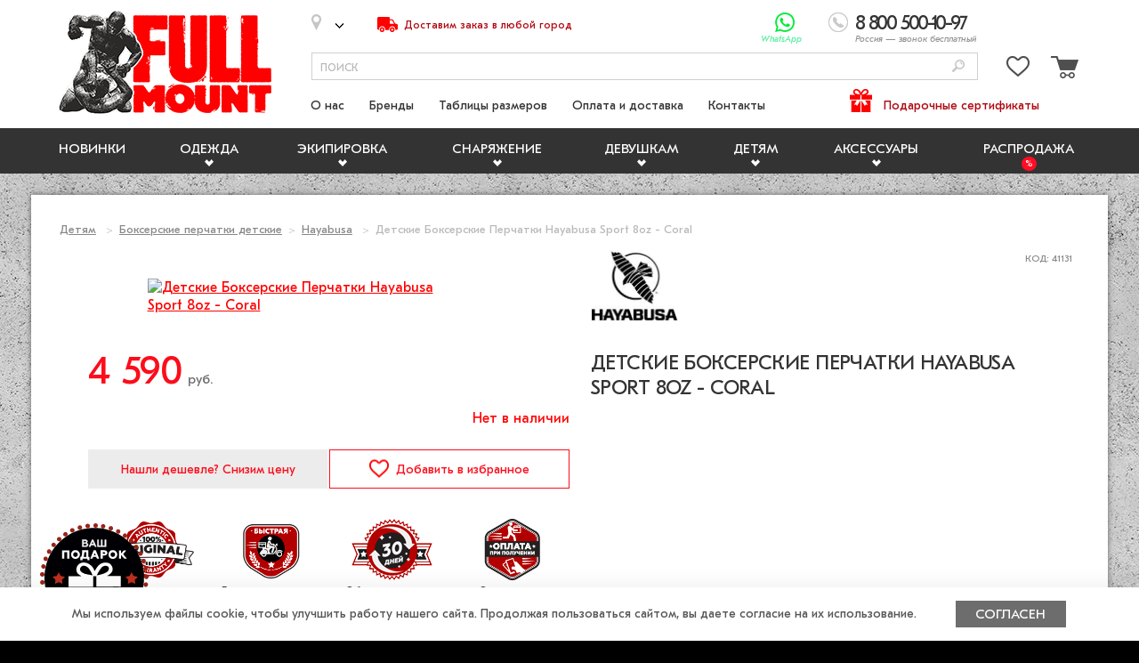

--- FILE ---
content_type: text/html; charset=UTF-8
request_url: https://fullmount.ru/product/detskie_bokserskie_perchatki_hayabusa_sport_8oz_-_coral
body_size: 20939
content:
<!doctype html>  
<html lang="ru"> 
<head>


<meta charset="utf-8">
<title>Детские Боксерские Перчатки Hayabusa Sport 8oz - Coral купить с доставкой по низкой цене в магазине — FullMount</title>  		
<meta name="description" content="Детские Боксерские Перчатки Hayabusa Sport 8oz - Coral с доставкой по всей России. Официальный продавец, гарантия качества. Консультации экспертов по товару. Жми! FullMount" />
<meta name="keywords" content="Детские Боксерские Перчатки Hayabusa Sport 8oz - Coral Hayabusa  купить в Москве, цены" /> 
<base href="https://fullmount.ru/">
<link rel="shortcut icon" href="favicon.ico">
<link rel="image_src" href="https://fullmount.ru/assets/images/fullmount.png" />
<meta property="og:image" content="https://fullmount.ru/assets/images/fullmount.png" />
<meta name='yandex-verification' content='4ba08fa6a62db5fd' />
<meta name="viewport" content="width=device-width, initial-scale=1.0">
<script>document.cookie='resolution='+Math.max(screen.width,screen.height)+("devicePixelRatio" in window ? ","+devicePixelRatio : ",1")+'; path=/';</script>
<script>document.cookie='winwidth='+window.innerWidth+'; path=/';</script>
<link rel="stylesheet" href="/assets/templates/fullm/fonts/GTE/stylesheet.css">
<style>* {font-family: 'GT Eesti Pro Text' !important;}</style>
<link rel="stylesheet" href="/assets/templates/fullm/css/style.css?v=229">
<meta name="yandex-verification" content="76d22b2949cde6a6" />
</head>

<body id="product-page" class="product-fastfull ratio-1" >
<div id="wrapper">
	
<header>
				<div class="fixed-width">
					<div class="header">
						
						<div id="logo"><a href="/"><img src="/assets/images/fullmount-logo.png" alt="FullMount"  /></a></div>	

						<div class="top-contacts top-lay-1 clear-after">

							<div class="top-city tooltip-item"><div class="top-city-value"></div><i></i></div>

							<div class="top-delivery no640"><a href="delivery"><span class="txt"><span class="txt1">Доставим <span class="_no1000">заказ</span></span> <!--br class="_on1250 _on1000 _no960"--><span class="txt2">в любой город</span></span></a></div>
							<div class="top-phone-btn"></div>
							<div class="top-phones ">
								<div class="top-phones-box">
									<div class="top-phone top-phone2"><a title="Позвонить" href="tel:89636124264"><span class="top-phone-val"><span class="phone-code-light">8 (963)</span> 612-42-64</span></a><br class="_no960"><span class="top-phone-desc _no960">Москва <span class="_no1050">и МО</span></span></div>
									<div id="topphone1" class="top-phone top-phone1"><a title="Позвонить" href="tel:88005001097"><span class="top-phone-val">8 800 500-10-97</span></a><br class="_no960"><span class="top-phone-desc _no960">Россия <span class="_no1050">— звонок бесплатный</span></span></div>
									<!--div class="top-address no920"><span class="top-address-val">м. Алексеевская, Звездный Бульвар, д.21, стр.1, помещение 540</span></div-->
									<button class="top-phones-close" aria-label="Закрыть"></button>
								</div>
							</div>
							<div class="top-whatsapp"><a title="Написать в WhatsApp" href="https://wa.me/79636124264" target="_blank"><span class="top-whatsapp-txt">WhatsApp</span></a></div>
						</div>
						<div class="top-lay-2">
							<span id="menu-ico"></span>			
							<div class="top-rlay"><span id="top-cart" class="empty"><a class="link to-cart" href="basket" aria-label="Перейти в корзину"><i><span id="top-cart-count">0</span></i></a></span> <span id="top-elect" class="empty"><a class="link to-elect" href="elected" aria-label="Перейти в избранное"><i><span id="top-elect-count">0</span></i></a></span></div>			
							<div class="top-search-block" itemtype="https://schema.org/WebSite" itemscope="">
		<link itemprop="url" href="https://fullmount.ru">
		<form method="post" action="/search" itemprop="potentialAction" itemscope="" itemtype="https://schema.org/SearchAction">
			<div class="top-search-big clear-after">
				<div class="top-search-value">
					<meta itemprop="target" content="https://fullmount.ru/search?search_value={search_value}">
					<meta itemprop="query-input" content="required name=search_value">
					<input id="top-search-value" name="search_value" class="form-el" type="text" value="" placeholder="поиск"> 
				</div>
				<button id="top-search-submit" type="submit" aria-label="Поиск"><span class="txt"></span></button>
			</div>
		</form>	
	</div>		
						</div>
					</div>
				</div>
				<div id="submenu-vual-big"></div>
				<div id="menu-vual-big"></div>
				<div class="catalog-menu-bar">	
					<!--div class="catalog-menu-bar-inner"-->
						<div class="top-phone top-phone-mob"><a href="tel:88005001097"><span class="top-phone-val">8 800 500-10-97</span></a></div>
						<div class="catalog-menu">
							<nav class="fixed-width navcount-8">						
								<ul><li class="virtual novelty "><a data-id="160" href="/new" title="Новинки одежды и экипировки">Новинки</a></li><li><i class="toggle"></i><a data-id="11" href="/clothing">Одежда</a><ul ><li><a data-id="276" href="/shorty">Шорты</a></li>
<li><a data-id="29" href="/rashgardy">Рашгарды</a></li>
<li><a data-id="274" href="/bejsbolki-shapki">Бейсболки и Шапки</a></li>
<li><a data-id="42" href="/kompressionnye-shtany">Компрессионные штаны</a></li>
<li><a data-id="272" href="/futbolki-mayki">Футболки и Майки</a></li>
<li><a data-id="32" href="/tolstovki">Толстовки</a></li>
<li><a data-id="31" href="/sportivnye-shtany">Спортивные штаны</a></li>
<li><a data-id="402" href="/vse-dlya-sambo">Все для самбо</a></li>
<li><a data-id="277" href="/vse-dlya-bjj">Все для BJJ</a></li>
<li><a data-id="45" href="/belye">Белье</a></li>
<li><a data-id="269" href="/obuv">Обувь</a></li>
<li><a data-id="279" href="/kurtki">Куртки</a></li>
<li><a data-id="475" href="/kostyum-sauna">Костюмы - Сауна</a></li>
<li class="last"><a data-id="504" href="/forma-dlya-boksa">Форма для бокса</a></li>
</ul></li>
<li><i class="toggle"></i><a data-id="12" href="/equipment">Экипировка</a><ul ><li><a data-id="50" href="/binty">Бинты боксерские</a></li>
<li><a data-id="47" href="/perchatki-bokserskie">Боксерские перчатки</a></li>
<li><a data-id="52" href="/shlemy">Боксерские шлемы</a></li>
<li><a data-id="58" href="/zashhita-golenostopa">Защита голеностопа</a></li>
<li><a data-id="59" href="/zashhita-paha">Защита паха</a></li>
<li><a data-id="53" href="/zashhita-ushej">Защита ушей</a></li>
<li><a data-id="54" href="/kapy">Капы</a></li>
<li><a data-id="57" href="/nakolenniki">Наколенники</a></li>
<li><a data-id="49" href="/nalokotniki">Налокотники</a></li>
<li><a data-id="46" href="/perchatki-mma">Перчатки ММА</a></li>
<li><a data-id="48" href="/perchatki-snaryadnye">Снарядные перчатки</a></li>
<li><a data-id="43" href="/sumki-ryukzaki">Сумки и Рюкзаки</a></li>
<li><a data-id="330" href="/fitnes-perchatki">Фитнес перчатки</a></li>
<li class="last"><a data-id="56" href="/shingardi">Щитки (Шингарды)</a></li>
</ul></li>
<li><i class="toggle"></i><a data-id="13" href="/equipment1">Снаряжение</a><ul ><li><a data-id="468" href="/koordinacionnye-lestnicy">Координационные лестницы</a></li>
<li><a data-id="116" href="/lapy">Лапы для бокса</a></li>
<li><a data-id="117" href="/makivary">Макивары</a></li>
<li><a data-id="123" href="/skakalki">Скакалки</a></li>
<li><a data-id="118" href="/tayped">Тайпэды</a></li>
<li><a data-id="128" href="/zashita-korpusa">Тренерская защита корпуса</a></li>
<li><a data-id="310" href="/trenerskaya-zashhita-nog">Тренерская защита ног</a></li>
<li><a data-id="462" href="/trenerskie-palki">Тренерские палки</a></li>
<li><a data-id="311" href="/trenerskie-perchatki">Тренерские перчатки</a></li>
<li class="last"><a data-id="443" href="/fajt-boll">Файт Болл</a></li>
</ul></li>
<li><i class="toggle"></i><a data-id="14" href="/girls">Девушкам</a><ul ><li><a data-id="124" href="/rashgardy-zhenskie">Рашгарды женские</a></li>
<li><a data-id="107" href="/shorti-zhenskie">Шорты женские</a></li>
<li><a data-id="113" href="/kompressionnye-shtany-zhenskie">Компрессионные штаны женские </a></li>
<li><a data-id="114" href="/futbolki-mayki-zhenskie">Футболки и Майки женские</a></li>
<li><a data-id="112" href="/trenirovochnye-topiki">Тренировочные топы</a></li>
<li><a data-id="125" href="/bridzhy">Бриджи</a></li>
<li><a data-id="126" href="/zhenskie-tolstovki">Толстовки женские</a></li>
<li><a data-id="177" href="/zashhita-grudi">Защита груди</a></li>
<li><a data-id="281" href="/kurtki-zhenskie">Куртки женские</a></li>
<li><a data-id="284" href="/gi-i-kimono-zhenskoe">Ги и кимоно женское</a></li>
<li class="last"><a data-id="285" href="/sportivnye-shtany-zhenskie">Спортивные штаны женские</a></li>
</ul></li>
<li><i class="toggle"></i><a data-id="174" href="/detyam">Детям</a><ul ><li><a data-id="193" href="/rashgardy2">Рашгарды детские</a></li>
<li><a data-id="175" href="/detskie_boksrskie_perchatki">Боксерские перчатки детские</a></li>
<li><a data-id="176" href="/detskiye-kapi">Капы детские</a></li>
<li><a data-id="202" href="/shorty-detskie">Шорты детские</a></li>
<li><a data-id="247" href="/detskie-shingardy">Шингарды детские</a></li>
<li><a data-id="257" href="/detskie-binty-dlya-boksa">Бинты для бокса детские</a></li>
<li><a data-id="262" href="/zashhita-paha-detskaya">Защита паха детская</a></li>
<li><a data-id="286" href="/kompressionnye-shtany-detskie">Компрессионные штаны детские</a></li>
<li><a data-id="288" href="/gi-i-kimono-detskoe">Экипировка детская для BJJ</a></li>
<li><a data-id="323" href="/futbolki-detskie">Футболки детские</a></li>
<li><a data-id="363" href="/sportivnye-shtany-detskie">Спортивные штаны детские</a></li>
<li><a data-id="364" href="/tolstovki-detskie">Толстовки детские</a></li>
<li><a data-id="406" href="/detskaya-ekipirovka-dlya-sambo">Экипировка для самбо детская</a></li>
<li><a data-id="453" href="/ekipirovka-dlya-boksa-detskaya">Экипировка для бокса детская</a></li>
<li class="last"><a data-id="456" href="/shlemy-dlya-boksa-detskie">Шлемы для бокса детские</a></li>
</ul></li>
<li class="last"><i class="toggle"></i><a data-id="15" href="/accessories">Аксессуары</a><ul ><li><a data-id="221" href="/podarochnye-sertifikaty">Подарочные Сертификаты </a></li>
<li><a data-id="291" href="/breloki">Брелоки и Стикеры</a></li>
<li><a data-id="289" href="/kinezio-tejpy">Кинезио тейпы</a></li>
<li><a data-id="441" href="/maski-medicinskie">Маски защитные</a></li>
<li><a data-id="163" href="/polotenca">Полотенца</a></li>
<li><a data-id="452" href="/sportivnaya-zamorozka">Спортивная заморозка</a></li>
<li><a data-id="147" href="/mazi">Спортивные Мази и Крема</a></li>
<li><a data-id="444" href="/tejpy-dlya-palcev">Тейпы для пальцев</a></li>
<li class="last"><a data-id="445" href="/termopoyasa-dlya-pohudeniya">Термопояса для похудения</a></li>
</ul></li>
<li class="virtual discount "><a data-id="159" href="/rasprodazha" title="Распродажа одежды и экипировки">Распродажа</a></li></ul>
							</nav>
						</div>
						<div class="fixed-width">
							<div class="site-menu">
								<nav><ul><li id="site-nav-i-91"><a data-id="91" href="/about">О нас</a></li>
<li id="site-nav-i-3"><a data-id="3" href="/vendors">Бренды</a></li>
<li id="site-nav-i-4"><a data-id="4" href="/dimensions">Таблицы размеров</a></li>
<li id="site-nav-i-92"><a data-id="92" href="/delivery">Оплата и доставка</a></li>
<li id="site-nav-i-93"><a data-id="93" href="/contacts">Контакты</a></li>
<li class="last" id="site-nav-i-231"><a data-id="231" href="/podarochnye-sertifikaty">Подарочные сертификаты</a></li>
</ul></nav>
							</div>	
						</div>
						<div class="menu-shadow "></div>
						<span title="закрыть" class="menu-mob-close">×</span>
					<!--/div-->
				</div>
				<div id="submenu"><div class="menu-shadow"></div></div>
			</header>
	<div class="content">
		<!-- article -->
		<div class="fixed-width">

			<div class="content-box inner-lay shadow clear-after">				
				<div class="content-box-lay">
					<div class="content-box-inner">
						 <div id="breadcrumbs" class="content-box" itemscope itemtype="http://schema.org/BreadcrumbList"><span itemscope itemprop="itemListElement" itemtype="http://schema.org/ListItem">
				<a itemprop="item" href="/detyam">Детям</a>
				<meta itemprop="name" content="Детям"/>
				<meta itemprop="position" content="1"/>
			</span> <span class="breadcrumbs-separator"></span> <span itemscope itemprop="itemListElement" itemtype="http://schema.org/ListItem"><a itemprop="item" href="/detskie_boksrskie_perchatki">Боксерские перчатки детские</a><meta itemprop="name" content="Боксерские перчатки детские"/><meta itemprop="position" content="2"/></span> <span class="breadcrumbs-separator"></span> <span itemscope itemprop="itemListElement" itemtype="http://schema.org/ListItem"><a href="/detskie_boksrskie_perchatki?brand=23">Hayabusa</a> <meta itemprop="name" content="Hayabusa"/><meta itemprop="position" content="3"/></span> <span class="breadcrumbs-separator last"></span> <span class="B_currentCrumb">Детские Боксерские Перчатки Hayabusa Sport 8oz - Coral</span></div>		
						
		<div class="prod-fullinfo-outer clear-after" itemscope itemtype="http://schema.org/Product">
			<div class="prod-page-right">
					<div class="prod-preinfo clear-after">
						<div class="prod-page-brand"><a rel="nofollow" href="/hayabusa"><img src="/assets/images/brands/280x/unnamed-21.jpg" alt="Hayabusa" /></a></div>
						<div class="art-avail-box ">
							<div class="prod-page-article">Код: 41131</div>
							
						</div>
					</div>								
					<h1 itemprop="name">Детские Боксерские Перчатки Hayabusa Sport 8oz - Coral</h1> 
			</div>
			<div class="prod-page-left">
				<div class="prod-page-left-inner">	
					<meta itemprop="url" content="https://fullmount.ru/product/detskie_bokserskie_perchatki_hayabusa_sport_8oz_-_coral"/>
					<meta itemprop="category" content="Боксерские перчатки детские"/>
					<meta itemprop="brand" content="Hayabusa"/>
					<meta itemprop="description" content="Детские Боксерские Перчатки Hayabusa Sport 8oz - Coral с доставкой по всей России. Официальный продавец, гарантия качества. Консультации экспертов по товару. Жми!"/>	
					
					
					<br class="clear" />
					<div class="prod-page-img-outer">					
						<div id="prod-page-img-main" class="prod-page-img prod-zoom active"><a href="assets/snippets/miniphoto/nophoto.png" class="_cloud-zoom fancybox active" id="zoom1" data-fancybox="gallery" 
            _rel="adjustX:0, adjustY:0, softFocus:true">
			<!--img class="facade" src="/assets/templates/fullm/img/ephoto.jpg" alt="Загрузка" width="286" height="286" /-->
            <img class="photo-main" src="assets/snippets/miniphoto/nophoto.png" alt="Детские Боксерские Перчатки Hayabusa Sport 8oz - Coral" title="Детские Боксерские Перчатки Hayabusa Sport 8oz - Coral" itemprop="image" width="286" height="262.96111111111"  />
        </a></div>
					</div>
					
				</div>
			</div>
			<div class="prod-page-right">
				<div class="prod-page-right-inner prod-not-sale prod-item-id" data-prod="1017">
					<div class="prod-page-price-block clear-after">				
					
						<div class="prod-item-price" data-price="4590" data-weight="500" data-length="25" data-width="20" data-height="13">
							<div class="prod-page-price" itemprop="offers" itemscope itemtype="http://schema.org/Offer">
								<span class="prod-item-price-val sale-val">4 590</span> <span class="prod-item-cur">руб.</span>
								<meta itemprop="url" content="https://fullmount.ru/product/detskie_bokserskie_perchatki_hayabusa_sport_8oz_-_coral"/>					
								<meta itemprop="price" content="4590"/>
								<meta itemprop="priceCurrency" content="RUB"/>				
								<link itemprop="availability" href="http://schema.org/OutOfStock"/>
							</div>
							
						</div>
						
						
					</div>
						
					<div class="prod-page-dimcount-block prod-item-id" data-prod="1017">
						
						<br class="clear" />
					</div>
					
					<!--div class="advantages-list-outer">
						{-{advantages}-}		
					</div-->
			
					<!--div class="prod-servise-box clear-after">
						<div class="btn prod-found-cheaper "><span class="btn-txt"><span class="nobr">Нашли дешевле?</span> <span class="nobr">Снизим цену</span></span></div>
						<div class="btn prod-elect "><span class="btn-txt">Добавить <span class="nobr">в избранное</span></span><span class="btn-txt btn-txt-elected">В избранном</span></div>
					</div-->
					
					<div class="prod-page-buy-block clear-after">
					
						Нет в наличии
						
					</div>
					
					<div class="prod-servise-box clear-after">
						<div class="btn prod-found-cheaper "><span class="btn-txt"><span class="nobr">Нашли дешевле?</span> <span class="nobr">Снизим цену</span></span></div>
						<div class="btn prod-elect "><span class="btn-txt">Добавить <span class="nobr">в избранное</span></span><span class="btn-txt btn-txt-elected">В избранном</span></div>
					</div>
										
					<div class="advantages-list-outer">
						<div class="advantages-list clear-after">
						<ul>
							<li>
								<span class="advantages-icon"><img src="/assets/images/advantages/adv-original-icon_b.png" alt="Оригинальный товар" /></span> 
								<span class="advantages-name">Только ориги&shy;нальный товар</span> 
								<span class="advantages-desc">Мы предлагаем только оригинальный товар от производителя. Никаких подделок!</span>
							</li>
							<li>
								<span class="advantages-icon"><img src="/assets/images/advantages/adv-delivery-icon_b.png" alt="Быстрая доставка" /></span> 
								<span class="advantages-name">Быстрая доставка удобным способом</span> 
								<span class="advantages-desc">Иногда мы можем осуществить доставку в день заказа и в вечернее время, вплоть до 23:00!</span>
							</li>
							<li>
								<span class="advantages-icon"><img src="/assets/images/advantages/adv-warranty30-icon_b.png" alt="Гарантия возврата и замены" /></span> 
								<span class="advantages-name">Обмен и возврат в&nbsp;течение 30 дней</span> 
								<span class="advantages-desc">Не подошел размер? Или не понравилась вещь? Вы можете заменить или вернуть её нам! <a href="/returns-exchanges">Подробнее…</a></span>
							</li>
							<li>
								<span class="advantages-icon"><img src="/assets/images/advantages/adv-payment-icon_b.png" alt="Оплата при получении" /></span> 
								<span class="advantages-name">Оплата при получении заказа</span> 
								<span class="advantages-desc">Гарантия сохранности Ваших денег! Оплачивай курьеру на месте или при получении заказа на почте!</span>
							</li>
						</ul>						
					</div>		
					</div>				

					<!--div class="prod-page-social-block"></div-->
				</div>
			</div>
		</div>					
					</div>
				</div>
				<div class="content-box-lay">
					<div class="content-prod-info">
						<div class="content-prod-info-toggles tabs-4 clear-after">
							<div class="content-prod-info-toggle active"><span class="txt">Описание</span></div>			
							<div class="content-prod-info-toggle "><span class="txt">Доставка</span></div>			
							<div class="content-prod-info-toggle "><span class="txt">Оплата</span></div>
							<div class="content-prod-info-toggle "><span class="txt">Обмен/возврат</span></div>
						</div>
						<div class="content-prod-info-tabs">
							
							
							<div class="content-prod-info-tab active">
								<div class="content-box-inner">
									<div class="h3 acc-title"><span class="txt">Описание</span></div>
									<div class="content-prod-info-tab-body">
										<div class="content-prod-info-fulldesc clear-after"><p>Детские боксерские перчатки Hayabusa Sport 8oz защитят юного спортсмена от нежелательных травм. Представленная модель оснащена несколькими слоями пены для меньшей отдачи при ударе. А внутренний материал амортизирует и равномерно распределяет ударную волну.</p>
<p>Внешняя сторона сделана из качественной синтетической кожи, которая не потрескается до тех пор, пока молодому бойцу не придется менять перчатки на взрослые. В этих перчатках Hayabusa Sport 8oz ребенок будет чувствовать себя максимально комфортно. Благодаря специальной вентилируемой системе кожа молодого бойца дышит, а лишняя влага не скапливается на поверхности и быстро испаряется.</p>
<p>Детские боксерские перчатки Hayabusa Sport 8oz продаются в едином размере. Однако они прекрасно сядут даже на очень маленькую руку. Регулируемый эластичный ремешок и крепкая липучка на запястье удержит перчатку даже при максимально сильном ударе или амплитудном взмахе рукой.</p>
<p>Дизайн понравится даже требовательному покупателю. Основной акцент сделан на сочетании контрастных цветов. На перчатки Hayabusa Sport 8oz нанесен традиционный логотип Hayabusa &mdash; сокол-сапсан, а также названия бренда. В магазине Fullmount можно купить детские боксерские перчатки двух цветов: кораллово-черного и бело-серо-черного. В наличии также другие детские спортивные вещи, как рашгарды и шорты от лучших мировых производителей.</p></div>	
										<div class="content-prod-info-chars clear-after brdr-top"><div class="content-prod-info-chtitle">О товаре</div><dl class="prod-page-chars"><dt>Состав:</dt><dd>Синтетическая кожа</dd><dt>Производство:</dt><dd>Индия</dd></dl></div>	
										
									</div>
								</div>
							</div>	
														
							<div class="content-prod-info-tab ">
								<div class="content-box-inner">
									<div class="h3 acc-title"><span class="txt">Доставка</span></div>
									<div class="content-prod-info-tab-body content-prod-info-delivery clear-after">
										
										<div class="order-form-city-lay">
											<div class="order-form-lay-inner clear-after">	
												<div class="h3 order-form-lay-title">Ваше меcто&shy;положение</div>
												<div class="order-form-lay-fealds order-ugeo-outer">
													<div class="ch-delivery-cname"></div> 
													<div class="ch-delivery-cname-ch">сменить местоположение</div>
												</div>
											</div>
										</div>
										
										<br>
										<!--p align="center"><b style="color:#b0060f;">Выбор варианта доставки и рассчет стоимости доставки производится при оформлении заказа.</b></p-->
										<p class="pb05"><span class="black size125">Стоимость доставки указана для: <b>Детские Боксерские Перчатки Hayabusa Sport 8oz - Coral</b>.</span></p>
										<p style="padding-left:22px;"><span class="light"><span class="red size125">*</span> Выбор варианта доставки производится в корзине при оформлении заказа.</span></p>
										<br>
										
										<div class="prod-delivery-tab">
																						
											<div class="_order-form-outer">
											
												<!-- Москва и МО -->
												<div class="delivery-fealds-mos">

													<div class="delivery-fealds-pickup">
														<div class="delivery-fealds-title red3">Самовывоз</div>
														<div class="delivery-info-items">
															<div class="delivery-info-item">Адрес магазина: г.Москва, <nobr>3-я Мытищинская ул.,</nobr> д.3, стр.1<br>
																<a target="_blank" href="contacts" class="size0875">КАК ДОБРАТЬСЯ</a>
															</div>
															<div class="order-delivery-idata">
																<span>пн-пт:   с  11:00  до  21:00</span><br>
																<span>сб-вс:   с  12:00  до  20:00</span>
															</div>
															<div class="delivery-info-item"><b class="delivery-info-infored red3 upper">Бесплатно</b></div>			
														</div>	
													</div>
													
													<div class="delivery-fealds-courmos">

														<div class="delivery-fealds-title red3">Курьером</div>													
														<div class="delivery-courmos-info clear-after">
															<div class="delivery-courmos-info-mos">
																<div class="delivery-fealds-subtitle">Москва</div>
																<div class="delivery-info-items">
																	<div class="delivery-info-item">Срок доставки: 1-2&nbsp;дня</div>
																	<div class="delivery-info-item">Стоимость доставки: 400&nbsp;руб. <br>(не более 1&nbsp;км от&nbsp;МКАД)</div>	
																	<div class="delivery-info-item"><b class="delivery-info-infored red3 upper">Бесплатная доставка от&nbsp;7&nbsp;000&nbsp;руб.</b> <br>(при&nbsp;выкупе товара на&nbsp;данную сумму)</div>
																</div>
															</div>
															<div class="delivery-courmos-info-mo">
																<div class="delivery-fealds-subtitle">Московская область</div>
																<div class="delivery-info-items">
																	<div class="delivery-info-item">Срок доставки: 1-2&nbsp;дня</div>
																	<div class="delivery-info-item">Стоимость доставки: 600&nbsp;руб. <br>(не более 15&nbsp;км от&nbsp;МКАД)</div>	
																	<div class="delivery-info-item"><b class="delivery-info-infored red3 upper">500 руб. — доставка от&nbsp;7&nbsp;000&nbsp;руб.</b> <br>(при&nbsp;выкупе товара на&nbsp;данную сумму)</div>
																	<div class="delivery-info-item">! Более 15&nbsp;км от&nbsp;МКАД — по&nbsp;согласованию <br>c&nbsp;менеджером магазина.</div>
																</div>															
															</div>
														</div>

														<div class="delivery-qhead">Срочная доставка</div>													
														<div class="delivery-courmos-info clear-after">
															<div class="delivery-courmos-info-mos">
																<div class="delivery-fealds-subtitle">Москва</div>
																<div class="delivery-info-items">
																	<div class="delivery-info-item">700&nbsp;руб. в&nbsp;течение 2-4&nbsp;часов<br><br></div>
																</div>
															</div>
															<div class="delivery-courmos-info-mo">
																<div class="delivery-fealds-subtitle">Московская область</div>
																<div class="delivery-info-items">
																	<div class="delivery-info-item">1&nbsp;000&nbsp;руб. в&nbsp;течение 3-5&nbsp;часов <br>(не&nbsp;более 15&nbsp;км от&nbsp;МКАД)</div>
																	<div class="delivery-info-item">! Более 15&nbsp;км от&nbsp;МКАД — по&nbsp;согласованию <br>c&nbsp;менеджером магазина.</div>
																</div>															
															</div>
														</div>

													</div>


													<div class="delivery-fealds-postomats">
														<div class="delivery-fealds-title red3">Пункты выдачи</div>
														<br>

														<div class="_order-delivery-block order-postomats clear-after">
															<div class="order-delivery-block-item delivery-item-sdeks" data-sum="0" data-term="0">
																<!--label-->
																	<!--input type="radio" name="deliveryid" value="order-sdeks"-->
																	<div class="order-delivery-itxt">
																		<div class="order-delivery-ilogo"></div>
																		<div class="order-delivery-iname">СДЭК</div>
																		<div class="order-delivery-idesc">пункты выдачи заказов</div>
																		<div class="order-delivery-idata">
																			<span>Стоимость — <span class="order-delivery-isum-wrap order-delivery-isum-bigger"><span class="order-delivery-isum"></span> руб.</span></span><br>
																			<span>Срок: <span class="order-delivery-iterm-wrap"><span class="order-delivery-iterm"></span></span></span>
																		</div>
																	</div>
																<!--/label-->	
															</div><!-- Boxberry -->
														</div>

													</div>

												</div>
												<!-- Москва и МО -->

												<!-- Россия -->
												<div class="delivery-fealds-nomos">	

													<div class="order-delivery-blocks clear">
														<div class="order-delivery-block delivery-companies clear-after active">

															<div class="order-delivery-row-sklad clear-after">
																<div class="order-delivery-block-item delivery-item-postru" data-sum="0" data-term="0">
																	<!--label-->
																		<!--input type="radio" name="deliveryid" value="order-postru"-->
																		<div class="order-delivery-itxt">
																			<div class="order-delivery-ilogo"></div>
																			<div class="order-delivery-iname">Почта России</div>
																			<div class="order-delivery-idesc">служба доставки</div>
																			<div class="order-delivery-idata">
																				<span>Стоимость — <span class="order-delivery-isum-wrap order-delivery-isum-bigger"><span class="order-delivery-isum"></span> руб.</span></span><br>
																				<span>Срок: <span class="order-delivery-iterm-wrap"><span class="order-delivery-iterm"></span></span></span>
																			</div>
																		</div>
																	<!--/label-->	
																</div><div class="order-delivery-block-item delivery-item-sdeks" data-sum="0" data-term="0">
																	<!--label-->
																		<!--input type="radio" name="deliveryid" value="order-sdeks"-->
																		<div class="order-delivery-itxt">
																			<div class="order-delivery-ilogo"></div>
																			<div class="order-delivery-iname">СДЭК</div>
																			<div class="order-delivery-idesc">пункты выдачи заказов</div>
																			<div class="order-delivery-idata">
																				<span>Стоимость — <span class="order-delivery-isum-wrap order-delivery-isum-bigger"><span class="order-delivery-isum"></span> руб.</span></span><br>
																				<span>Срок: <span class="order-delivery-iterm-wrap"><span class="order-delivery-iterm"></span></span></span>
																			</div>
																		</div>
																	<!--/label-->	
																</div><!-- Boxberry -->
															</div>

															<div class="order-delivery-row-door clear-after">
																<div class="order-delivery-block-item delivery-item-ems" data-sum="0" data-term="0">
																	<!--label-->
																		<!--input type="radio" name="deliveryid" value="order-ems"-->
																		<div class="order-delivery-itxt">
																			<div class="order-delivery-ilogo"></div>
																			<div class="order-delivery-iname">EMS</div>
																			<div class="order-delivery-idesc">курьерская служба</div>
																			<div class="order-delivery-idata">
																				<span>Стоимость — <span class="order-delivery-isum-wrap order-delivery-isum-bigger"><span class="order-delivery-isum"></span> руб.</span></span><br>
																				<span>Срок: <span class="order-delivery-iterm-wrap"><span class="order-delivery-iterm"></span></span></span>
																			</div>
																		</div>
																	<!--/label-->	
																</div><div class="order-delivery-block-item delivery-item-sdekd" data-sum="0" data-term="0">
																	<!--label-->
																		<!--input type="radio" name="deliveryid" value="order-sdekd"-->
																		<div class="order-delivery-itxt">
																			<div class="order-delivery-ilogo"></div>
																			<div class="order-delivery-iname">СДЭК</div>
																			<div class="order-delivery-idesc">курьерская служба</div>
																			<div class="order-delivery-idata">
																				<span>Стоимость — <span class="order-delivery-isum-wrap order-delivery-isum-bigger"><span class="order-delivery-isum"></span> руб.</span></span><br>
																				<span>Срок: <span class="order-delivery-iterm-wrap"><span class="order-delivery-iterm"></span></span></span>
																			</div>
																		</div>
																	<!--/label-->	
																</div><!-- Boxberry -->

															</div>

														</div>
													</div>

												</div>								
												<!-- Россия -->
												
											</div>
										</div>

										
									</div>
								</div>
							</div>
							
							<div class="content-prod-info-tab ">
								<div class="content-box-inner">
									<div class="h3 acc-title"><span class="txt">Оплата</span></div>
									<div class="content-prod-info-tab-body content-prod-info-pay clear-after">
										<div class="content-prod-info-payl">
											<div class="content-prod-info-payltitle">Способы оплаты</div>	
											<div class="content-prod-paypoints-tabs clear-after"><div class="content-prod-paypoints-tab mos"><span class="txt">Москва</span></div><div class="content-prod-paypoints-tab rus"><span class="txt">Россия</span></div></div>
											<ul class="list-reg-paypoints">
												<li class="mos rus">Онлайн</li>
												<li class="mos">Наличными или банковской картой в магазине</li>
												<li class="mos">Курьеру при получении</li>
												<li class="rus">Наложенным платежом</li>
												<li class="mos rus">Подарочным сертификатом</li>
											</ul>
											<br>
											
											
										</div>	
										<div class="content-prod-info-payr">
																						
											<!--p class="content-prod-info-payrtitle-online" style="/*font-size:0.9375em; text-transform:uppercase; font-family:'geometriabold', sans-serif; margin-bottom:0;*/ padding-bottom:0.7333333333em; color:/*#333*/ #000; position:relative; padding-left:17px;">Онлайн</p-->
											<p class="_content-prod-info-payrtitle-online" style="font-size:0.875em; text-transform:uppercase; font-family:'geometriabold', sans-serif; margin-bottom:0; padding-top:2px; padding-bottom:0.7333333333em; color:#333; position:relative;">Онлайн</p>
											
											<div class="content-prod-pay-syst clear-after">
												<div class="content-prod-info-payrl">
													<div class="content-prod-info-paytitle-s">Возможна оплата банковской картой</div>
													<div class="content-prod-info-cards clear-after">
														<div class="content-prod-info-card">
															<div class="mastercard-logo"></div>
															<span class="txt">MasterCard</span>
														</div>
														<div class="content-prod-info-card">
															<div class="visa-logo"></div>
															<span class="txt">Visa</span>
														</div>
														<div class="content-prod-info-card">
															<div class="mir-logo"></div>
															<span class="txt">МИР</span>
														</div>
													</div>
												</div>
												<div class="content-prod-info-payrr">
													<div class="content-prod-info-paytitle-s">Через электронную платёжную систему</div>
													<div class="content-prod-info-elms clear-after">
														<div class="content-prod-info-elm yam-logo">
															<div class="yandexmoney-logo"></div>
															<span class="txt">Яндекс.Деньги</span>
														</div>
														<div class="content-prod-info-elm wm-logo">
															<div class="webmoney-logo"></div>
															<span class="txt">WebMoney</span>
														</div>
														<div class="content-prod-info-elm content-prod-info-elm-all">
															<div class="all-pay-syst-ico"></div>															
														</div>
													</div>
												</div>
											</div>
											
											
											<p class="content-prod-info-payrtitle">С помощью сервиса <span class="red">PayAnyWay</span></p>
											<p class="payanyway-logo"><img src="/assets/templates/fullm/img/white_black_paw.gif" alt="Платежный агрегатор PayAnyWay"></p>
											
										</div>	
									</div>
								</div>
							</div>
							
							<div class="content-prod-info-tab ">
								<div class="content-box-inner">
									<div class="h3 acc-title"><span class="txt">Обмен/возврат</span></div>
									<div class="content-prod-info-tab-body clear-after">
										<p>Вы можете отказаться от заказанного товара в любое время до его получения, в момент покупки в точке продаж или при передаче товара курьером, а также в течение 30 календарных дней после получения товара (согласно Постановлению Правительства РФ от 27.09.07 № 612).</p>
										<p>Возврат/обмен товара надлежащего качества возможен при условии сохранения его товарного вида (упаковки, пломб, ярлыков), потребительских свойств, а также документа, подтверждающего факт и условия покупки указанного товара (кассовый или товарный чек) - в течение <b class="red">30 календарных дней</b>. Также для возврата необходим документ, удостоверяющий личность и заявление на возврат товара и денежных средств.</p>
										<br>
										<p><a href="returns-exchanges">Подробнее</a></p>										
									</div>
								</div>
							</div>
							
						</div>
					</div>
				</div>
								
				<div class="content-box-dopprods">										
					
					<div class="content-box-lay content-box-dopprods-item _brdrtop-light">
						<div class="content-box-inner">
							<div class="content-box-products-similar">
								<div class="h3">Похожие товары</div>
								<div class="products-home-carousel">
									<div class="products-home carousel-prods-lay clear-after">
										<div id="owl-carousel-similar"  class="owl-carousel-similar">
											
	<div id="prod-item-7391" class="prod-item prod-item-id pre-hover js-group-4-item  " data-prod="7391" itemscope itemtype="http://schema.org/Product">
		<div class="prod-item-img">
			<a href="/product/detskie_bokserskie_perchatki_venum_contender_15_xt_-_black_gold">
				<img src="/assets/snippets/miniphoto/nophoto.png" alt="Детские боксерские перчатки Venum Contender 1.5 XT - Black/Gold" data-src="/assets/images/products-auto/21/256x/7391_1.jpg" loading="lazy" class="lazyload" itemprop="logo" />				
				
			</a>
			<div class="prod-elect tooltip-item " data-title="В избранное"></div>
			<div class="prod-fast"><span class="txt">Быстрый просмотр</span></div>
		</div>  
		<div class="prod-item-info">
			<div class="prod-item-info1">
				<div class="prod-item-name"><a href="/product/detskie_bokserskie_perchatki_venum_contender_15_xt_-_black_gold"><span itemprop="name">Детские боксерские перчатки Venum Contender 1.5 XT - Black/Gold</span></a></div>				
				<div class="prod-item-price" itemprop="offers" itemscope itemtype="http://schema.org/Offer"><span class="prod-item-price-val " itemprop="price">5 690</span> <span class="prod-item-cur"><!--₽-->руб</span><span style="display:none;" itemprop="priceCurrency">RUB</span></div>
			</div>
		</div>
	</div>
	<div id="prod-item-6988" class="prod-item prod-item-id pre-hover js-group-4-item  " data-prod="6988" itemscope itemtype="http://schema.org/Product">
		<div class="prod-item-img">
			<a href="/product/detskie_bokserskie_perchatki_leone_iconic_gn408j_-_blue">
				<img src="/assets/snippets/miniphoto/nophoto.png" alt="Детские боксерские перчатки Leone Iconic GN408J - Blue" data-src="/assets/images/products-auto/171/256x/6988_1.jpg" loading="lazy" class="lazyload" itemprop="logo" />				
				
			</a>
			<div class="prod-elect tooltip-item " data-title="В избранное"></div>
			<div class="prod-fast"><span class="txt">Быстрый просмотр</span></div>
		</div>  
		<div class="prod-item-info">
			<div class="prod-item-info1">
				<div class="prod-item-name"><a href="/product/detskie_bokserskie_perchatki_leone_iconic_gn408j_-_blue"><span itemprop="name">Детские боксерские перчатки Leone Iconic GN408J - Blue</span></a></div>				
				<div class="prod-item-price" itemprop="offers" itemscope itemtype="http://schema.org/Offer"><span class="prod-item-price-val " itemprop="price">6 290</span> <span class="prod-item-cur"><!--₽-->руб</span><span style="display:none;" itemprop="priceCurrency">RUB</span></div>
			</div>
		</div>
	</div>
	<div id="prod-item-7389" class="prod-item prod-item-id pre-hover js-group-4-item  " data-prod="7389" itemscope itemtype="http://schema.org/Product">
		<div class="prod-item-img">
			<a href="/product/detskie_bokserskie_perchatki_venum_contender_15_-_black_white">
				<img src="/assets/snippets/miniphoto/nophoto.png" alt="Детские боксерские перчатки Venum Contender 1.5 - Black/White" data-src="/assets/images/products-auto/21/256x/7389_1.jpg" loading="lazy" class="lazyload" itemprop="logo" />				
				
			</a>
			<div class="prod-elect tooltip-item " data-title="В избранное"></div>
			<div class="prod-fast"><span class="txt">Быстрый просмотр</span></div>
		</div>  
		<div class="prod-item-info">
			<div class="prod-item-info1">
				<div class="prod-item-name"><a href="/product/detskie_bokserskie_perchatki_venum_contender_15_-_black_white"><span itemprop="name">Детские боксерские перчатки Venum Contender 1.5 - Black/White</span></a></div>				
				<div class="prod-item-price" itemprop="offers" itemscope itemtype="http://schema.org/Offer"><span class="prod-item-price-val " itemprop="price">5 690</span> <span class="prod-item-cur"><!--₽-->руб</span><span style="display:none;" itemprop="priceCurrency">RUB</span></div>
			</div>
		</div>
	</div>
	<div id="prod-item-5811" class="prod-item prod-item-id pre-hover js-group-4-item  " data-prod="5811" itemscope itemtype="http://schema.org/Product">
		<div class="prod-item-img">
			<a href="/product/detskie_bokserskie_perchatki_venum_elite_-_fluo_pink">
				<img src="/assets/snippets/miniphoto/nophoto.png" alt="Детские боксерские перчатки Venum Elite - Fluo Pink" data-src="/assets/images/products/256x/5811.jpg" loading="lazy" class="lazyload" itemprop="logo" />				
				
			</a>
			<div class="prod-elect tooltip-item " data-title="В избранное"></div>
			<div class="prod-fast"><span class="txt">Быстрый просмотр</span></div>
		</div>  
		<div class="prod-item-info">
			<div class="prod-item-info1">
				<div class="prod-item-name"><a href="/product/detskie_bokserskie_perchatki_venum_elite_-_fluo_pink"><span itemprop="name">Детские боксерские перчатки Venum Elite - Fluo Pink</span></a></div>				
				<div class="prod-item-price" itemprop="offers" itemscope itemtype="http://schema.org/Offer"><span class="prod-item-price-val " itemprop="price">7 390</span> <span class="prod-item-cur"><!--₽-->руб</span><span style="display:none;" itemprop="priceCurrency">RUB</span></div>
			</div>
		</div>
	</div>
	<div id="prod-item-3177" class="prod-item prod-item-id pre-hover js-group-4-item  " data-prod="3177" itemscope itemtype="http://schema.org/Product">
		<div class="prod-item-img">
			<a href="/product/detskie_bokserskie_perchatki_venum_elite_-_neo_orange">
				<img src="/assets/snippets/miniphoto/nophoto.png" alt="Детские боксерские перчатки Venum Elite - Neo Orange" data-src="/assets/images/products/256x/3177.jpg" loading="lazy" class="lazyload" itemprop="logo" />				
				
			</a>
			<div class="prod-elect tooltip-item " data-title="В избранное"></div>
			<div class="prod-fast"><span class="txt">Быстрый просмотр</span></div>
		</div>  
		<div class="prod-item-info">
			<div class="prod-item-info1">
				<div class="prod-item-name"><a href="/product/detskie_bokserskie_perchatki_venum_elite_-_neo_orange"><span itemprop="name">Детские боксерские перчатки Venum Elite - Neo Orange</span></a></div>				
				<div class="prod-item-price" itemprop="offers" itemscope itemtype="http://schema.org/Offer"><span class="prod-item-price-val " itemprop="price">7 390</span> <span class="prod-item-cur"><!--₽-->руб</span><span style="display:none;" itemprop="priceCurrency">RUB</span></div>
			</div>
		</div>
	</div>
	<div id="prod-item-5992" class="prod-item prod-item-id pre-hover js-group-4-item  " data-prod="5992" itemscope itemtype="http://schema.org/Product">
		<div class="prod-item-img">
			<a href="/product/detskie_bokserskie_perchatki_hardcore_training_hardlea_-_black_blue">
				<img src="/assets/snippets/miniphoto/nophoto.png" alt="Детские боксерские перчатки Hardcore Training HardLea - Black/Blue" data-src="/assets/images/products/256x/5992.jpg" loading="lazy" class="lazyload" itemprop="logo" />				
				
			</a>
			<div class="prod-elect tooltip-item " data-title="В избранное"></div>
			<div class="prod-fast"><span class="txt">Быстрый просмотр</span></div>
		</div>  
		<div class="prod-item-info">
			<div class="prod-item-info1">
				<div class="prod-item-name"><a href="/product/detskie_bokserskie_perchatki_hardcore_training_hardlea_-_black_blue"><span itemprop="name">Детские боксерские перчатки Hardcore Training HardLea - Black/Blue</span></a></div>				
				<div class="prod-item-price" itemprop="offers" itemscope itemtype="http://schema.org/Offer"><span class="prod-item-price-val " itemprop="price">7 970</span> <span class="prod-item-cur"><!--₽-->руб</span><span style="display:none;" itemprop="priceCurrency">RUB</span></div>
			</div>
		</div>
	</div>
	<div id="prod-item-1116" class="prod-item prod-item-id pre-hover js-group-4-item  " data-prod="1116" itemscope itemtype="http://schema.org/Product">
		<div class="prod-item-img">
			<a href="/product/detskie_bokserskie_perchatki_venum_contender_-_blackred">
				<img src="/assets/snippets/miniphoto/nophoto.png" alt="Детские боксерские перчатки Venum Contender - Black/Red" data-src="/assets/images/products/256x/1116.jpg" loading="lazy" class="lazyload" itemprop="logo" />				
				
			</a>
			<div class="prod-elect tooltip-item " data-title="В избранное"></div>
			<div class="prod-fast"><span class="txt">Быстрый просмотр</span></div>
		</div>  
		<div class="prod-item-info">
			<div class="prod-item-info1">
				<div class="prod-item-name"><a href="/product/detskie_bokserskie_perchatki_venum_contender_-_blackred"><span itemprop="name">Детские боксерские перчатки Venum Contender - Black/Red</span></a></div>				
				<div class="prod-item-price" itemprop="offers" itemscope itemtype="http://schema.org/Offer"><span class="prod-item-price-val " itemprop="price">4 790</span> <span class="prod-item-cur"><!--₽-->руб</span><span style="display:none;" itemprop="priceCurrency">RUB</span></div>
			</div>
		</div>
	</div>
	<div id="prod-item-6987" class="prod-item prod-item-id pre-hover js-group-4-item  " data-prod="6987" itemscope itemtype="http://schema.org/Product">
		<div class="prod-item-img">
			<a href="/product/detskie_bokserskie_perchatki_leone_iconic_gn408j_-_black">
				<img src="/assets/snippets/miniphoto/nophoto.png" alt="Детские боксерские перчатки Leone Iconic GN408J - Black" data-src="/assets/images/products-auto/171/256x/6987_1.jpg" loading="lazy" class="lazyload" itemprop="logo" />				
				
			</a>
			<div class="prod-elect tooltip-item " data-title="В избранное"></div>
			<div class="prod-fast"><span class="txt">Быстрый просмотр</span></div>
		</div>  
		<div class="prod-item-info">
			<div class="prod-item-info1">
				<div class="prod-item-name"><a href="/product/detskie_bokserskie_perchatki_leone_iconic_gn408j_-_black"><span itemprop="name">Детские боксерские перчатки Leone Iconic GN408J - Black</span></a></div>				
				<div class="prod-item-price" itemprop="offers" itemscope itemtype="http://schema.org/Offer"><span class="prod-item-price-val " itemprop="price">6 290</span> <span class="prod-item-cur"><!--₽-->руб</span><span style="display:none;" itemprop="priceCurrency">RUB</span></div>
			</div>
		</div>
	</div>
	<div id="prod-item-5997" class="prod-item prod-item-id pre-hover js-group-4-item  " data-prod="5997" itemscope itemtype="http://schema.org/Product">
		<div class="prod-item-img">
			<a href="/product/detskie_bokserskie_perchatki_hardcore_training_hardlea_-_black_green">
				<img src="/assets/snippets/miniphoto/nophoto.png" alt="Детские боксерские перчатки Hardcore Training HardLea - Black/Green" data-src="/assets/images/products/256x/5997.jpg" loading="lazy" class="lazyload" itemprop="logo" />				
				
			</a>
			<div class="prod-elect tooltip-item " data-title="В избранное"></div>
			<div class="prod-fast"><span class="txt">Быстрый просмотр</span></div>
		</div>  
		<div class="prod-item-info">
			<div class="prod-item-info1">
				<div class="prod-item-name"><a href="/product/detskie_bokserskie_perchatki_hardcore_training_hardlea_-_black_green"><span itemprop="name">Детские боксерские перчатки Hardcore Training HardLea - Black/Green</span></a></div>				
				<div class="prod-item-price" itemprop="offers" itemscope itemtype="http://schema.org/Offer"><span class="prod-item-price-val " itemprop="price">7 970</span> <span class="prod-item-cur"><!--₽-->руб</span><span style="display:none;" itemprop="priceCurrency">RUB</span></div>
			</div>
		</div>
	</div>
	<div id="prod-item-5995" class="prod-item prod-item-id pre-hover js-group-4-item  " data-prod="5995" itemscope itemtype="http://schema.org/Product">
		<div class="prod-item-img">
			<a href="/product/detskie_bokserskie_perchatki_hardcore_training_hardlea_-_black_red">
				<img src="/assets/snippets/miniphoto/nophoto.png" alt="Детские боксерские перчатки Hardcore Training HardLea - Black/Red" data-src="/assets/images/products/256x/5995.jpg" loading="lazy" class="lazyload" itemprop="logo" />				
				
			</a>
			<div class="prod-elect tooltip-item " data-title="В избранное"></div>
			<div class="prod-fast"><span class="txt">Быстрый просмотр</span></div>
		</div>  
		<div class="prod-item-info">
			<div class="prod-item-info1">
				<div class="prod-item-name"><a href="/product/detskie_bokserskie_perchatki_hardcore_training_hardlea_-_black_red"><span itemprop="name">Детские боксерские перчатки Hardcore Training HardLea - Black/Red</span></a></div>				
				<div class="prod-item-price" itemprop="offers" itemscope itemtype="http://schema.org/Offer"><span class="prod-item-price-val " itemprop="price">7 970</span> <span class="prod-item-cur"><!--₽-->руб</span><span style="display:none;" itemprop="priceCurrency">RUB</span></div>
			</div>
		</div>
	</div>
	<div id="prod-item-7232" class="prod-item prod-item-id pre-hover js-group-4-item  " data-prod="7232" itemscope itemtype="http://schema.org/Product">
		<div class="prod-item-img">
			<a href="/product/detskie_bokserskie_perchatki_leone_iconic_gn408j_-_red">
				<img src="/assets/snippets/miniphoto/nophoto.png" alt="Детские боксерские перчатки Leone Iconic GN408J - Red" data-src="/assets/images/products-auto/171/256x/7232_1.jpg" loading="lazy" class="lazyload" itemprop="logo" />				
				
			</a>
			<div class="prod-elect tooltip-item " data-title="В избранное"></div>
			<div class="prod-fast"><span class="txt">Быстрый просмотр</span></div>
		</div>  
		<div class="prod-item-info">
			<div class="prod-item-info1">
				<div class="prod-item-name"><a href="/product/detskie_bokserskie_perchatki_leone_iconic_gn408j_-_red"><span itemprop="name">Детские боксерские перчатки Leone Iconic GN408J - Red</span></a></div>				
				<div class="prod-item-price" itemprop="offers" itemscope itemtype="http://schema.org/Offer"><span class="prod-item-price-val " itemprop="price">6 290</span> <span class="prod-item-cur"><!--₽-->руб</span><span style="display:none;" itemprop="priceCurrency">RUB</span></div>
			</div>
		</div>
	</div>
	<div id="prod-item-7390" class="prod-item prod-item-id pre-hover js-group-4-item  " data-prod="7390" itemscope itemtype="http://schema.org/Product">
		<div class="prod-item-img">
			<a href="/product/detskie_bokserskie_perchatki_venum_contender_15_xt_-_black">
				<img src="/assets/snippets/miniphoto/nophoto.png" alt="Детские боксерские перчатки Venum Contender 1.5 XT - Black" data-src="/assets/images/products-auto/21/256x/7390_1.jpg" loading="lazy" class="lazyload" itemprop="logo" />				
				
			</a>
			<div class="prod-elect tooltip-item " data-title="В избранное"></div>
			<div class="prod-fast"><span class="txt">Быстрый просмотр</span></div>
		</div>  
		<div class="prod-item-info">
			<div class="prod-item-info1">
				<div class="prod-item-name"><a href="/product/detskie_bokserskie_perchatki_venum_contender_15_xt_-_black"><span itemprop="name">Детские боксерские перчатки Venum Contender 1.5 XT - Black</span></a></div>				
				<div class="prod-item-price" itemprop="offers" itemscope itemtype="http://schema.org/Offer"><span class="prod-item-price-val " itemprop="price">5 690</span> <span class="prod-item-cur"><!--₽-->руб</span><span style="display:none;" itemprop="priceCurrency">RUB</span></div>
			</div>
		</div>
	</div>
										</div>
										<span class="prod-car-to-l"></span>
										<span class="prod-car-to-r"></span>
									</div>
								</div>
							</div>
						</div>
					</div>
					
					<div class="content-box-lay content-box-dopprods-item">	
						<div class="content-box-inner">
							<div class="content-box-products-buywith">
								<div class="h3">С этим товаром покупают</div>
								<div class="products-home-carousel">
									<div class="products-home carousel-prods-lay clear-after">
										<div id="owl-carousel-buywith"  class="owl-carousel-buywith">
											
	<div id="prod-item-4441" class="prod-item prod-item-id pre-hover js-group-4-item  " data-prod="4441" itemscope itemtype="http://schema.org/Product">
		<div class="prod-item-img">
			<a href="/product/detskie_shorty_hardcore_training_h_ground_shark_the_moment_of_truth">
				<img src="/assets/snippets/miniphoto/nophoto.png" alt="Детские шорты для единоборств Hardcore Training х Ground Shark The Moment of Truth" data-src="/assets/images/products/256x/4441.jpg" loading="lazy" class="lazyload" itemprop="logo" />				
				
			</a>
			<div class="prod-elect tooltip-item " data-title="В избранное"></div>
			<div class="prod-fast"><span class="txt">Быстрый просмотр</span></div>
		</div>  
		<div class="prod-item-info">
			<div class="prod-item-info1">
				<div class="prod-item-name"><a href="/product/detskie_shorty_hardcore_training_h_ground_shark_the_moment_of_truth"><span itemprop="name">Детские шорты для единоборств Hardcore Training х Ground Shark The Moment of Truth</span></a></div>				
				<div class="prod-item-price" itemprop="offers" itemscope itemtype="http://schema.org/Offer"><span class="prod-item-price-val " itemprop="price">5 890</span> <span class="prod-item-cur"><!--₽-->руб</span><span style="display:none;" itemprop="priceCurrency">RUB</span></div>
			</div>
		</div>
	</div>
	<div id="prod-item-2714" class="prod-item prod-item-id pre-hover js-group-4-item  " data-prod="2714" itemscope itemtype="http://schema.org/Product">
		<div class="prod-item-img">
			<a href="/product/detskie_shorty_mma_hardcore_training_chrysanthemum">
				<img src="/assets/snippets/miniphoto/nophoto.png" alt="Детские шорты для единоборств Hardcore Training Chrysanthemum" data-src="/assets/images/products/256x/2714.jpg" loading="lazy" class="lazyload" itemprop="logo" />				
				
			</a>
			<div class="prod-elect tooltip-item " data-title="В избранное"></div>
			<div class="prod-fast"><span class="txt">Быстрый просмотр</span></div>
		</div>  
		<div class="prod-item-info">
			<div class="prod-item-info1">
				<div class="prod-item-name"><a href="/product/detskie_shorty_mma_hardcore_training_chrysanthemum"><span itemprop="name">Детские шорты для единоборств Hardcore Training Chrysanthemum</span></a></div>				
				<div class="prod-item-price" itemprop="offers" itemscope itemtype="http://schema.org/Offer"><span class="prod-item-price-val " itemprop="price">3 890</span> <span class="prod-item-cur"><!--₽-->руб</span><span style="display:none;" itemprop="priceCurrency">RUB</span></div>
			</div>
		</div>
	</div>
	<div id="prod-item-5589" class="prod-item prod-item-id pre-hover js-group-4-item  " data-prod="5589" itemscope itemtype="http://schema.org/Product">
		<div class="prod-item-img">
			<a href="/product/detskie_shorty_hardcore_training_glima">
				<img src="/assets/snippets/miniphoto/nophoto.png" alt="Детские шорты для единоборств Hardcore Training Glima" data-src="/assets/images/products/256x/5589.jpg" loading="lazy" class="lazyload" itemprop="logo" />				
				
			</a>
			<div class="prod-elect tooltip-item " data-title="В избранное"></div>
			<div class="prod-fast"><span class="txt">Быстрый просмотр</span></div>
		</div>  
		<div class="prod-item-info">
			<div class="prod-item-info1">
				<div class="prod-item-name"><a href="/product/detskie_shorty_hardcore_training_glima"><span itemprop="name">Детские шорты для единоборств Hardcore Training Glima</span></a></div>				
				<div class="prod-item-price" itemprop="offers" itemscope itemtype="http://schema.org/Offer"><span class="prod-item-price-val " itemprop="price">5 890</span> <span class="prod-item-cur"><!--₽-->руб</span><span style="display:none;" itemprop="priceCurrency">RUB</span></div>
			</div>
		</div>
	</div>
	<div id="prod-item-3736" class="prod-item prod-item-id pre-hover js-group-4-item  " data-prod="3736" itemscope itemtype="http://schema.org/Product">
		<div class="prod-item-img">
			<a href="/product/detskaya_bokserskaya_kapa_opro_silver_level_ufc_-_blackred">
				<img src="/assets/snippets/miniphoto/nophoto.png" alt="Детская боксерская капа Opro Self-Fit Silver UFC - Black/Red" data-src="/assets/images/p/OPRO/Silver/Youth-Silver/256x/102515001_1.jpg" loading="lazy" class="lazyload" itemprop="logo" />				
				
			</a>
			<div class="prod-elect tooltip-item " data-title="В избранное"></div>
			<div class="prod-fast"><span class="txt">Быстрый просмотр</span></div>
		</div>  
		<div class="prod-item-info">
			<div class="prod-item-info1">
				<div class="prod-item-name"><a href="/product/detskaya_bokserskaya_kapa_opro_silver_level_ufc_-_blackred"><span itemprop="name">Детская боксерская капа Opro Self-Fit Silver UFC - Black/Red</span></a></div>				
				<div class="prod-item-price" itemprop="offers" itemscope itemtype="http://schema.org/Offer"><span class="prod-item-price-val " itemprop="price">2 690</span> <span class="prod-item-cur"><!--₽-->руб</span><span style="display:none;" itemprop="priceCurrency">RUB</span></div>
			</div>
		</div>
	</div>
	<div id="prod-item-1369" class="prod-item prod-item-id pre-hover js-group-4-item  " data-prod="1369" itemscope itemtype="http://schema.org/Product">
		<div class="prod-item-img">
			<a href="/product/detskie_shorty_jitsu_zen-cat">
				<img src="/assets/snippets/miniphoto/nophoto.png" alt="Детские шорты для единоборств Jitsu Zen-cat" data-src="/assets/images/products/256x/1369.jpg" loading="lazy" class="lazyload" itemprop="logo" />				
				
			</a>
			<div class="prod-elect tooltip-item " data-title="В избранное"></div>
			<div class="prod-fast"><span class="txt">Быстрый просмотр</span></div>
		</div>  
		<div class="prod-item-info">
			<div class="prod-item-info1">
				<div class="prod-item-name"><a href="/product/detskie_shorty_jitsu_zen-cat"><span itemprop="name">Детские шорты для единоборств Jitsu Zen-cat</span></a></div>				
				<div class="prod-item-price" itemprop="offers" itemscope itemtype="http://schema.org/Offer"><span class="prod-item-price-val " itemprop="price">3 290</span> <span class="prod-item-cur"><!--₽-->руб</span><span style="display:none;" itemprop="priceCurrency">RUB</span></div>
			</div>
		</div>
	</div>
	<div id="prod-item-6184" class="prod-item prod-item-id pre-hover js-group-4-item  " data-prod="6184" itemscope itemtype="http://schema.org/Product">
		<div class="prod-item-img">
			<a href="/product/detskie_shorty_hardcore_training_raijin_-_black_white">
				<img src="/assets/snippets/miniphoto/nophoto.png" alt="Детские шорты для единоборств Hardcore Training Raijin - Black/White" data-src="/assets/images/products/256x/6184.jpg" loading="lazy" class="lazyload" itemprop="logo" />				
				
			</a>
			<div class="prod-elect tooltip-item " data-title="В избранное"></div>
			<div class="prod-fast"><span class="txt">Быстрый просмотр</span></div>
		</div>  
		<div class="prod-item-info">
			<div class="prod-item-info1">
				<div class="prod-item-name"><a href="/product/detskie_shorty_hardcore_training_raijin_-_black_white"><span itemprop="name">Детские шорты для единоборств Hardcore Training Raijin - Black/White</span></a></div>				
				<div class="prod-item-price" itemprop="offers" itemscope itemtype="http://schema.org/Offer"><span class="prod-item-price-val " itemprop="price">5 470</span> <span class="prod-item-cur"><!--₽-->руб</span><span style="display:none;" itemprop="priceCurrency">RUB</span></div>
			</div>
		</div>
	</div>
	<div id="prod-item-4130" class="prod-item prod-item-id pre-hover js-group-4-item  " data-prod="4130" itemscope itemtype="http://schema.org/Product">
		<div class="prod-item-img">
			<a href="/product/detskij_rashgard_hardcore_training_spirit_of_britain">
				<img src="/assets/snippets/miniphoto/nophoto.png" alt="Детский рашгард Hardcore Training Spirit Of Britain" data-src="/assets/images/products/256x/4130.jpg" loading="lazy" class="lazyload" itemprop="logo" />				
				
			</a>
			<div class="prod-elect tooltip-item " data-title="В избранное"></div>
			<div class="prod-fast"><span class="txt">Быстрый просмотр</span></div>
		</div>  
		<div class="prod-item-info">
			<div class="prod-item-info1">
				<div class="prod-item-name"><a href="/product/detskij_rashgard_hardcore_training_spirit_of_britain"><span itemprop="name">Детский рашгард Hardcore Training Spirit Of Britain</span></a></div>				
				<div class="prod-item-price" itemprop="offers" itemscope itemtype="http://schema.org/Offer"><span class="prod-item-price-val " itemprop="price">3 890</span> <span class="prod-item-cur"><!--₽-->руб</span><span style="display:none;" itemprop="priceCurrency">RUB</span></div>
			</div>
		</div>
	</div>
	<div id="prod-item-2718" class="prod-item prod-item-id pre-hover js-group-4-item  " data-prod="2718" itemscope itemtype="http://schema.org/Product">
		<div class="prod-item-img">
			<a href="/product/rashgard_hardcore_training">
				<img src="/assets/snippets/miniphoto/nophoto.png" alt="Рашгард Hardcore Training Ta Moko - Black" data-src="/assets/images/products/256x/2718.jpg" loading="lazy" class="lazyload" itemprop="logo" />				
				
			</a>
			<div class="prod-elect tooltip-item " data-title="В избранное"></div>
			<div class="prod-fast"><span class="txt">Быстрый просмотр</span></div>
		</div>  
		<div class="prod-item-info">
			<div class="prod-item-info1">
				<div class="prod-item-name"><a href="/product/rashgard_hardcore_training"><span itemprop="name">Рашгард Hardcore Training Ta Moko - Black</span></a></div>				
				<div class="prod-item-price" itemprop="offers" itemscope itemtype="http://schema.org/Offer"><span class="prod-item-price-val " itemprop="price">4 490</span> <span class="prod-item-cur"><!--₽-->руб</span><span style="display:none;" itemprop="priceCurrency">RUB</span></div>
			</div>
		</div>
	</div>
	<div id="prod-item-4445" class="prod-item prod-item-id pre-hover js-group-4-item  " data-prod="4445" itemscope itemtype="http://schema.org/Product">
		<div class="prod-item-img">
			<a href="/product/detskij_rashgard_hardcore_training_h_ground_shark_the_moment_of_truth">
				<img src="/assets/snippets/miniphoto/nophoto.png" alt="Детский рашгард Hardcore Training х Ground Shark The Moment of Truth" data-src="/assets/images/products/256x/4445.jpg" loading="lazy" class="lazyload" itemprop="logo" />				
				
			</a>
			<div class="prod-elect tooltip-item " data-title="В избранное"></div>
			<div class="prod-fast"><span class="txt">Быстрый просмотр</span></div>
		</div>  
		<div class="prod-item-info">
			<div class="prod-item-info1">
				<div class="prod-item-name"><a href="/product/detskij_rashgard_hardcore_training_h_ground_shark_the_moment_of_truth"><span itemprop="name">Детский рашгард Hardcore Training х Ground Shark The Moment of Truth</span></a></div>				
				<div class="prod-item-price" itemprop="offers" itemscope itemtype="http://schema.org/Offer"><span class="prod-item-price-val " itemprop="price">5 290</span> <span class="prod-item-cur"><!--₽-->руб</span><span style="display:none;" itemprop="priceCurrency">RUB</span></div>
			</div>
		</div>
	</div>
	<div id="prod-item-4025" class="prod-item prod-item-id pre-hover js-group-4-item  " data-prod="4025" itemscope itemtype="http://schema.org/Product">
		<div class="prod-item-img">
			<a href="/product/detskie_shorty_hardcore_training_fjord_gutta">
				<img src="/assets/snippets/miniphoto/nophoto.png" alt="Детские шорты для единоборств Hardcore Training Fjord Gutta" data-src="/assets/images/products/256x/4025.jpg" loading="lazy" class="lazyload" itemprop="logo" />				
				
			</a>
			<div class="prod-elect tooltip-item " data-title="В избранное"></div>
			<div class="prod-fast"><span class="txt">Быстрый просмотр</span></div>
		</div>  
		<div class="prod-item-info">
			<div class="prod-item-info1">
				<div class="prod-item-name"><a href="/product/detskie_shorty_hardcore_training_fjord_gutta"><span itemprop="name">Детские шорты для единоборств Hardcore Training Fjord Gutta</span></a></div>				
				<div class="prod-item-price" itemprop="offers" itemscope itemtype="http://schema.org/Offer"><span class="prod-item-price-val " itemprop="price">4 490</span> <span class="prod-item-cur"><!--₽-->руб</span><span style="display:none;" itemprop="priceCurrency">RUB</span></div>
			</div>
		</div>
	</div>
	<div id="prod-item-2709" class="prod-item prod-item-id pre-hover js-group-4-item  " data-prod="2709" itemscope itemtype="http://schema.org/Product">
		<div class="prod-item-img">
			<a href="/product/detskij_rashgard_hardcore_training_autumn_camo">
				<img src="/assets/snippets/miniphoto/nophoto.png" alt="Детский рашгард Hardcore Training Autumn Camo" data-src="/assets/images/products/256x/2709.jpg" loading="lazy" class="lazyload" itemprop="logo" />				
				
			</a>
			<div class="prod-elect tooltip-item " data-title="В избранное"></div>
			<div class="prod-fast"><span class="txt">Быстрый просмотр</span></div>
		</div>  
		<div class="prod-item-info">
			<div class="prod-item-info1">
				<div class="prod-item-name"><a href="/product/detskij_rashgard_hardcore_training_autumn_camo"><span itemprop="name">Детский рашгард Hardcore Training Autumn Camo</span></a></div>				
				<div class="prod-item-price" itemprop="offers" itemscope itemtype="http://schema.org/Offer"><span class="prod-item-price-val " itemprop="price">3 890</span> <span class="prod-item-cur"><!--₽-->руб</span><span style="display:none;" itemprop="priceCurrency">RUB</span></div>
			</div>
		</div>
	</div>
	<div id="prod-item-6181" class="prod-item prod-item-id pre-hover js-group-4-item  " data-prod="6181" itemscope itemtype="http://schema.org/Product">
		<div class="prod-item-img">
			<a href="/product/detskie_shorty_hardcore_training_raijin_-_black_purple">
				<img src="/assets/snippets/miniphoto/nophoto.png" alt="Детские шорты для единоборств Hardcore Training Raijin - Black/Purple" data-src="/assets/images/products/256x/6181.jpg" loading="lazy" class="lazyload" itemprop="logo" />				
				
			</a>
			<div class="prod-elect tooltip-item " data-title="В избранное"></div>
			<div class="prod-fast"><span class="txt">Быстрый просмотр</span></div>
		</div>  
		<div class="prod-item-info">
			<div class="prod-item-info1">
				<div class="prod-item-name"><a href="/product/detskie_shorty_hardcore_training_raijin_-_black_purple"><span itemprop="name">Детские шорты для единоборств Hardcore Training Raijin - Black/Purple</span></a></div>				
				<div class="prod-item-price" itemprop="offers" itemscope itemtype="http://schema.org/Offer"><span class="prod-item-price-val " itemprop="price">5 470</span> <span class="prod-item-cur"><!--₽-->руб</span><span style="display:none;" itemprop="priceCurrency">RUB</span></div>
			</div>
		</div>
	</div>
										</div>	
										<span class="prod-car-to-l"></span>
										<span class="prod-car-to-r"></span>
									</div>
								</div>
							</div>
						</div>
					</div>
					
				</div>
				
			</div>


			<!-- /article -->
		</div>

	</div>

	<footer>
		<div class="fixed-width">
			<div class="footer" itemscope itemtype="http://schema.org/Organization">
	<span style="display:none" itemprop="name">FullMount</span>
	
		<div class="footer-subscription clear-after">
			<span class="footer-subscription-text">Подписывайтесь. <!--br class="brnobr" /-->Новинки, скидки и&nbsp;предложения</span> <button id="subs-submit">Подписаться</button>
			<!--div class="footer-subscription-form">
				<div class="footer-form-els">
					<div class="form-el"><input id="subs-name" type="text" value="" placeholder="Ваше имя" /></div>
					<div class="form-el"><input id="subs-email" type="email" value="" placeholder="Ваш e-mail" /></div>
				</div>
				<button id="subs-submit">Подписаться</button>
			</div-->
		</div>		
		<div class="footer-line"></div>
		<div class="footer-nav clear-after">
			<div class="footer-contacts">
				<p class="h2">Контакты</p>
				<div class="top-address"><span class="top-address-val" itemprop="address">м. Алексеевская, Звездный Бульвар, д.21, стр.1, помещение 540</span> <br /><span class="top-email"><a href="mailto:info@fullmount.ru"><span itemprop="email">info@fullmount.ru</span></a></span></div>
				<div id="bottomphone1" class="top-phone top-phone1"><a title="Позвонить" href="tel:88005001097"><span class="top-phone-val" itemprop="telephone">8 800 500-10-97</span></a><br /><span class="top-phone-desc">по России звонок бесплатный</span></div>
				<div class="top-phone top-phone2"><a title="Позвонить" href="tel:89636124264"><span class="top-phone-val" itemprop="telephone"><span class="phone-code-light">8 (963)</span> 612-42-64</span></a><br /><span class="top-phone-desc">Москва и Московская область</span></div>
			</div>
			<div class="footer-nav-tbl clear-after">
				<div class="footer-nav-catalog"><ul><li><a href="/clothing" title="Одежда для единоборств " >Одежда</a></li>
<li><a href="/equipment" title="Экипировка для единоборств " >Экипировка</a></li>
<li><a href="/equipment1" title="Снаряжение для единоборств" >Снаряжение</a></li>
<li><a href="/girls" title="Женская одежда и экипировка для единоборств" >Девушкам</a></li>
<li><a href="/detyam" title="Детская одежда и экипировка для единоборств" >Детям</a></li>
<li class="last"><a href="/accessories" title="Аксессуары" >Аксессуары</a></li>
</ul></div>
				<div class="footer-nav-pages">
					<ul>
						<li><a href="about" title="О компании">О компании</a></li>
						<li><a href="delivery" title="Оплата и доставка">Оплата и доставка</a></li>
						<li><a href="returns-exchanges" title="Обмен и возврат">Обмен и возврат</a></li>
						<li><a href="oferta">Пользовательское соглашение</a></li>
						<li><a href="privacy_policy">Обработка персональных данных</a></li>
						<li><a href="podarochnye-sertifikaty" title="Подарочные сертификаты">Подарочные сертификаты</a></li>
					</ul>
				</div>
			</div>
		</div>
		
	<div class="footer-line"></div>
	<div class="footer-social">Мы в соцсетях:<ul><li class="soc-vk"><a href="http://vk.com/fullmount" target="_blank" title="Перейти на Fullmount ВКонтакте"></a></li><!--li class="soc-fb"><a href="https://www.facebook.com/fullmount.ru" target="_blank"></a></li--><!--li class="soc-ins"><a href="http://instagram.com/fullmount.ru" target="_blank"></a></li--><li class="soc-wa"><a title="Написать в WhatsApp" href="https://wa.me/79636124264" target="_blank"></a></li></ul></div>
	<div class="footer-plastic"><p>К оплате принимаются пластиковые карты VISA&nbsp;International и Master&nbsp;Card</p><img src="/assets/templates/fullm/img/footer-plastic_m.png" alt="Оплата картами VISA и MasterCard" /></div>
	<div class="footer-copyright">© 2026, Fullmount — магазин одежды и экипировки для единоборств</div>	
	<br class="clear" />
</div>
<!--script>
	if (location.href.indexOf('utm_source=yandex') != -1 || getCookie('yandex') == '1') {
		document.getElementById('topphone1').style.display="none";
		document.getElementById('bottomphone1').style.display="none";
		
		document.cookie = "yandex=1; path=/;";
	}
	
	function getCookie(name) {
  		var matches = document.cookie.match(new RegExp("(?:^|; )" + name.replace(/([\.$?*|{}\(\)\[\]\\\/\+^])/g, '\\$1') + "=([^;]*)"));
  		return matches ? decodeURIComponent(matches[1]) : 0;
	}
</script-->
		</div>
	</footer>	
	
	<div class="product-box-more-wrap">
	<div class="product-box-more-vual">
		<div class="product-box-more-loader"><img src="/assets/templates/fullm/img/ajax-loader-b.gif" alt="Загрузка"></div>
	</div>
	<div class="product-box-more-mod-wrap">
		<button class="product-box-more-close" aria-label="Закрыть"></button>
	</div>
</div>
<div class="product-box-dim-wrap page-dim">
	<div class="product-box-dim-vual">
		<div class="product-box-dim-loader"><img src="/assets/templates/fullm/img/ajax-loader-b.gif" alt="Загрузка"></div>
	</div>
	<div class="product-box-dim-mod-wrap">
		<button class="product-box-dim-close" aria-label="Закрыть"></button>
	</div>
</div>
<div class="found-cheaper-wrap">
	<div class="found-cheaper-box">
		<div class="found-cheaper-body"> 
			<div class="found-cheaper-title"><span class="txt">Нашли дешевле?</span> <span class="txt2">Снизим цену.</span></div> 
			<div class="found-cheaper-desc">Если у конкурента цена ниже — вернем разницу!</div>		
			<div class="found-cheaper-info">Промокод отправим на&nbsp;телефон и&nbsp;email</div> 
			<div class="found-cheaper-action">
				<a class="to-found-cheaper" data-link="found-cheaper" href="found-cheaper" target="blank">Условия акции</a>
			</div> 
			<button type="button" class="found-cheaper-close" aria-label="Закрыть"></button> 
		</div>
	</div>
</div>
	
</div>	
<div id="tooltip-item"></div>
				<div class="change-city-wrap">
					<div id="change-city">
						<div class="change-city-inner">
							<div class="form-city-head">
								<div class="form-city-name">Ваш населенный пункт:<br><span class="current-city-detected-val"></span></div>
								<button class="form-city-close"></button>
							</div>
							<div class="form-city-body">
								<div class="input">
									<input type="text" name="city" placeholder="введите название населенного пункта" autocomplete="never" autocorrect="off" autocapitalize="off" spellcheck="false">
								</div>
								<p class="form-city-list-title">Выберите свой город:</p>
								<div class="form-city-list">
									<ul class="change-city-pop left">
										<li class="kladr7700000000000" data-postal="123182" data-name="Москва" data-id="7700000000000" data-guid="0c5b2444-70a0-4932-980c-b4dc0d3f02b5" data-cityunrest="г Москва">Москва</li>
										<li class="kladr7800000000000" data-postal="190000" data-name="Санкт-Петербург" data-id="7800000000000" data-guid="c2deb16a-0330-4f05-821f-1d09c93331e6" data-cityunrest="г Санкт-Петербург">Санкт-Петербург</li>
										<li class="kladr3400000100000" data-postal="400038" data-name="Волгоград" data-id="3400000100000" data-guid="a52b7389-0cfe-46fb-ae15-298652a64cf8" data-cityunrest="Волгоградская обл, г Волгоград">Волгоград</li>
										<li class="kladr3600000100000" data-postal="394031" data-name="Воронеж" data-id="3600000100000" data-guid="5bf5ddff-6353-4a3d-80c4-6fb27f00c6c1" data-cityunrest="Воронежская обл, г Воронеж">Воронеж</li>
										<li class="kladr6600000100000" data-postal="620000" data-name="Екатеринбург" data-id="6600000100000" data-guid="2763c110-cb8b-416a-9dac-ad28a55b4402" data-cityunrest="Свердловская обл, г Екатеринбург">Екатеринбург</li>
										<li class="kladr1600000100000" data-postal="420032" data-name="Казань" data-id="1600000100000" data-guid="93b3df57-4c89-44df-ac42-96f05e9cd3b9" data-cityunrest="Татарстан Респ, г Казань">Казань</li>	
									</ul>
									<ul class="change-city-pop right">		
										<li class="kladr2300000100000" data-postal="350000" data-name="Краснодар" data-id="2300000100000" data-guid="7dfa745e-aa19-4688-b121-b655c11e482f" data-cityunrest="Краснодарский край, г Краснодар">Краснодар</li>
										<li class="kladr2400000100000" data-postal="660001" data-name="Красноярск" data-id="2400000100000" data-guid="9b968c73-f4d4-4012-8da8-3dacd4d4c1bd" data-cityunrest="Красноярский край, г Красноярск">Красноярск</li>
										<li class="kladr5400000100000" data-postal="630132" data-name="Новосибирск" data-id="5400000100000" data-guid="8dea00e3-9aab-4d8e-887c-ef2aaa546456" data-cityunrest="Новосибирская обл, г Новосибирск">Новосибирск</li>
										<li class="kladr6100000100000" data-postal="344000" data-name="Ростов-на-Дону" data-id="6100000100000" data-guid="c1cfe4b9-f7c2-423c-abfa-6ed1c05a15c5" data-cityunrest="Ростовская обл, г Ростов-на-Дону">Ростов-на-Дону</li>
										<li class="kladr6300000100000" data-postal="443082" data-name="Самара" data-id="6300000100000" data-guid="bb035cc3-1dc2-4627-9d25-a1bf2d4b936b" data-cityunrest="Самарская обл, г Самара">Самара</li>
										<li class="kladr0200000100000" data-postal="450019" data-name="Уфа" data-id="0200000100000" data-guid="7339e834-2cb4-4734-a4c7-1fca2c66e562" data-cityunrest="Башкортостан Респ, г Уфа">Уфа</li>
									</ul>
									<br class="clear">
								</div>
							</div>
						</div>
					</div>
				</div>
<div class="sub-gift-win">
	<div class="sub-gift-body">
		<div class="sub-gift-inner">
			<div class="sub-gift-send">
				<div class="sub-gift-form">
					<div class="sub-gift-title"><big>Дарим скидку&nbsp;<b>10%</b></big> <br><small>новым клиентам!</small></div>
					<div class="sub-gift-desc">Подпишитесь на новости, распродажи и акции и получите скидку на первую покупку сегодня!</div>
					<div class="sub-gift-fields clear-after">
						<div class="sub-gift-name"><input class="subs-name" type="text" value="" placeholder="Ваше имя"></div> 
						<div class="sub-gift-email"><input class="subs-email" type="email" value="" placeholder="Ваш e-mail"></div>
					</div>
					<div class="sub-gift-privacy clear">Подписываясь, я даю своё согласие на&nbsp;обработку своих персональных данных в&nbsp;соответствии с&nbsp;<a href="privacy_policy">соглашением</a> об&nbsp;«Обработке персональных данных».</div>
				</div>
				<div class="sub-gift-get subs-submit">Получить скидку</div>
			</div>
			<div class="sub-gift-sucsess">
				<div class="sub-gift-title red"><big>Спасибо за&nbsp;подписку!</big></div>
				<div class="sub-gift-desc">Мы отправили письмо с&nbsp;промокодом на&nbsp;Вашу электронную почту.</div>
			</div>

			<div class="sub-gift-adv"><div class="advantages-list clear-after">
						<ul>
							<li>
								<span class="advantages-icon"><img src="/assets/images/advantages/adv-original-icon_b.png" alt="Оригинальный товар" /></span> 
								<span class="advantages-name">Только ориги&shy;нальный товар</span> 
								<span class="advantages-desc">Мы предлагаем только оригинальный товар от производителя. Никаких подделок!</span>
							</li>
							<li>
								<span class="advantages-icon"><img src="/assets/images/advantages/adv-delivery-icon_b.png" alt="Быстрая доставка" /></span> 
								<span class="advantages-name">Быстрая доставка удобным способом</span> 
								<span class="advantages-desc">Иногда мы можем осуществить доставку в день заказа и в вечернее время, вплоть до 23:00!</span>
							</li>
							<li>
								<span class="advantages-icon"><img src="/assets/images/advantages/adv-warranty30-icon_b.png" alt="Гарантия возврата и замены" /></span> 
								<span class="advantages-name">Обмен и возврат в&nbsp;течение 30 дней</span> 
								<span class="advantages-desc">Не подошел размер? Или не понравилась вещь? Вы можете заменить или вернуть её нам! <a href="/returns-exchanges">Подробнее…</a></span>
							</li>
							<li>
								<span class="advantages-icon"><img src="/assets/images/advantages/adv-payment-icon_b.png" alt="Оплата при получении" /></span> 
								<span class="advantages-name">Оплата при получении заказа</span> 
								<span class="advantages-desc">Гарантия сохранности Ваших денег! Оплачивай курьеру на месте или при получении заказа на почте!</span>
							</li>
						</ul>						
					</div></div>	

			<div class="sub-gift-icon"><img src="/assets/templates/fullm/img/gift.svg" alt="Подарок"></div>

			<button class="sub-gift-close"></button>	
		</div>
	</div>
</div>

<div class="sub-gift-wrap"><div class="fixed-width"><div class="sub-gift-btn"><img src="/assets/templates/fullm/img/gift.svg" alt="Подарок"></div></div></div>
	
<div id="to-top"></div>
<script src="/assets/templates/fullm/js/jquery-3.6.1.min.js"></script>
<script src="/assets/templates/fullm/js/jquery.cookie.js"></script>
<script src="/assets/templates/fullm/js/modernizr.custom.js"></script>
<!--script src="/assets/templates/fullm/js/CSSPlugin.min.js"></script-->	   
<!--script src="/assets/templates/fullm/js/jquery.fitvids.js"></script--> 
<!--script src="/assets/templates/fullm/js/jquery.mousewheel.min.js?v=0"></script-->  
<script src="/assets/templates/fullm/js/jquery.maskedinput.custom.js"></script>  
<script src="/assets/templates/fullm/js/js-webshim/extras/modernizr-custom.js"></script>
<script src="/assets/templates/fullm/js/js-webshim/polyfiller.js"></script>
<script src="https://cdnjs.cloudflare.com/ajax/libs/fancybox/3.2.5/jquery.fancybox.min.js"></script>
<!--script src="/assets/templates/fullm/js/jquery.fias.min.js"></script-->
<script src="https://cdn.jsdelivr.net/npm/suggestions-jquery@latest/dist/js/jquery.suggestions.min.js"></script>
<script src="/assets/templates/fullm/js/script.js?v=16"></script>

<link rel="stylesheet" href="https://cdnjs.cloudflare.com/ajax/libs/fancybox/3.2.5/jquery.fancybox.min.css" >
<link rel="stylesheet" href="https://cdn.jsdelivr.net/npm/suggestions-jquery@latest/dist/css/suggestions.min.css">
<!--link rel="stylesheet" href="/assets/templates/fullm/css/jquery.fias.min.css"-->		
<!--link rel="stylesheet" href="/assets/templates/fullm/fonts/fonts.css"-->
<!--{-{css}-}-->
<link rel="stylesheet" type="text/css" href="/assets/templates/fullm/js/owl.carousel.css" />
<!--script src="/assets/templates/fullm/js/owl.carousel.min.js"></script-->
<script src="/assets/templates/fullm/js/owl.carousel-2-3-4.min.js"></script>
<script>
	$(document).ready(function(){
		
		/************ prod carousels *************/
		if ($('.owl-carousel-similar').length > 0 || $('.owl-carousel-buywith').length > 0 || $('.owl-carousel-history').length > 0) {
			
			var prewProdCountSimilar = 0;
			var prewProdCountBuywith = 0;
			var prewProdCountHistory = 0;
			
			if ($('.owl-carousel-similar').length > 0) {
				
				var owlSimilar = $('.owl-carousel-similar');
				
				var propItemsProdCar = 6;
				var $btnsSimilarLR = $(".prod-car-to-l, .prod-car-to-r", ".content-box-products-similar");
				var propCenterProdCar = true;
				var propLoopProdCar = true;
				//owlSimilar.closest(".carousel-prods-lay").css("maxWidth", prewProdCountSimilar * 188.33); // 1300			
				prewProdCountSimilar = $(":not('.cloned') .prod-item", ".content-box-products-similar").length;
				
				//console.log(prewProdCountSimilar);

				if (prewProdCountSimilar > 6) {
					propLoopProdCar = true; propItemsProdCar = 6; propCenterProdCar = true; $btnsSimilarLR.css("display","block");
					//owl.reinit({loop:true, items:3, center:true}); $btnsLR.css("display","block");
				} else {
					propLoopProdCar = false; propItemsProdCar = 6; propCenterProdCar = false; $btnsSimilarLR.css("display","none");
					//owl.reinit({loop:false, items:3, center:false}); $btnsLR.css("display","none");
				}	   

				if (Modernizr.mq('(max-width:1250px)')) {
					if (prewProdCountSimilar > 5) {
						propLoopProdCar = true;  propItemsProdCar = 5; propCenterProdCar = true; $btnsSimilarLR.css("display","block");					
					} else {propLoopProdCar = false; propCenterProdCar = false; $btnsSimilarLR.css("display","none");}	   
				}

				if (Modernizr.mq('(max-width:1050px)')) {
					if (prewProdCountSimilar > 4) {
						propLoopProdCar = true;  propItemsProdCar = 4; propCenterProdCar = true; $btnsSimilarLR.css("display","block");					
					} else {propLoopProdCar = false; propCenterProdCar = false; $btnsSimilarLR.css("display","none");}	   
				}
				
				if (Modernizr.mq('(max-width:860px)')) {
					if (prewProdCountSimilar > 3) {
						propLoopProdCar = true;  propItemsProdCar = 3; propCenterProdCar = true; $btnsSimilarLR.css("display","block");					
					} else {propLoopProdCar = false; propCenterProdCar = false; $btnsSimilarLR.css("display","none");}	   
				}
				
				if (Modernizr.mq('(max-width:640px)')) {
					if (prewProdCountSimilar > 2) {
						propLoopProdCar = true;  propItemsProdCar = 2; propCenterProdCar = true; $btnsSimilarLR.css("display","block");					
					} else {propLoopProdCar = false; propCenterProdCar = false; $btnsSimilarLR.css("display","none");}	   
				}
				
				if (Modernizr.mq('(max-width:430px)')) {
					if (prewProdCountSimilar > 1) {
						propLoopProdCar = true;  propItemsProdCar = 1; propCenterProdCar = true; $btnsSimilarLR.css("display","block");					
					} else {propLoopProdCar = false; propCenterProdCar = false; $btnsSimilarLR.css("display","none");}	   
				}
				
				
				owlSimilar.owlCarousel({
					margin:0,
					loop:propLoopProdCar,
					autoWidth:true,
					nav:true,
					dots: false,
					center: false, // propCenterProdCar,
					startPosition:1,
					slideTransition:'linear',
					items:propItemsProdCar, 
					info:true,
							lazyLoad:true, 
							lazyLoadEager:1,
					responsive : {
						0: {
							items: 1,
							loop: (prewProdCountSimilar > 1)?true:false
						},
						431: {
							items: 2,
							loop: (prewProdCountSimilar > 2)?true:false
						},
						641: {
							items: 3,
							loop: (prewProdCountSimilar > 3)?true:false
						},
						861: {
							items: 4,
							loop: (prewProdCountSimilar > 4)?true:false
						},
						1051: {
							items: 5,
							loop: (prewProdCountSimilar > 5)?true:false
						},
						1251: {
							items: 6,
							loop: (prewProdCountSimilar > 6)?true:false
						}
					}
					//onInitialized:galCounter, 
					//onTranslated:galCounter
				});
				
			}

			if ($('.owl-carousel-buywith').length > 0) {
				
				var owlBuywith = $('.owl-carousel-buywith');
				
				var propItemsBuywith = 6;
				var $btnsBuywithLR = $(".prod-car-to-l, .prod-car-to-r", ".content-box-products-buywith");	
				var propCenterBuywith = true;
				var propLoopBuywith = true;
				prewProdCountBuywith = $(":not('.cloned') .prod-item", ".content-box-products-buywith").length;


				if (prewProdCountBuywith > 6) {
					propLoopBuywith = true; propItemsBuywith = 6; propCenterBuywith = true; $btnsBuywithLR.css("display","block");
					//owl.reinit({loop:true, items:3, center:true}); $btnsLR.css("display","block");
				} else {
					propLoopBuywith = false; propItemsBuywith = 6; propCenterBuywith = false; $btnsBuywithLR.css("display","none");
					//owl.reinit({loop:false, items:3, center:false}); $btnsLR.css("display","none");
				}	   

				if (Modernizr.mq('(max-width:1250px)')) {
					if (prewProdCountBuywith > 5) {
						propLoopBuywith = true;  propItemsBuywith = 5; propCenterBuywith = true; $btnsBuywithLR.css("display","block");					
					} else {propLoopBuywith = false; propCenterBuywith = false; $btnsBuywithLR.css("display","none");}	   
				}

				if (Modernizr.mq('(max-width:1050px)')) {
					if (prewProdCountBuywith > 4) {
						propLoopBuywith = true;  propItemsBuywith = 4; propCenterBuywith = true; $btnsBuywithLR.css("display","block");					
					} else {propLoopBuywith = false; propCenterBuywith = false; $btnsBuywithLR.css("display","none");}	   
				}
				
				if (Modernizr.mq('(max-width:860px)')) {
					if (prewProdCountBuywith > 3) {
						propLoopBuywith = true;  propItemsBuywith = 3; propCenterBuywith = true; $btnsBuywithLR.css("display","block");					
					} else {propLoopBuywith = false; propCenterBuywith = false; $btnsBuywithLR.css("display","none");}	   
				}
				
				if (Modernizr.mq('(max-width:640px)')) {
					if (prewProdCountBuywith > 2) {
						propLoopBuywith = true;  propItemsBuywith = 2; propCenterBuywith = true; $btnsBuywithLR.css("display","block");					
					} else {propLoopBuywith = false; propCenterBuywith = false; $btnsBuywithLR.css("display","none");}	   
				}
				
				if (Modernizr.mq('(max-width:430px)')) {
					if (prewProdCountBuywith > 1) {
						propLoopBuywith = true;  propItemsBuywith = 1; propCenterBuywith = true; $btnsBuywithLR.css("display","block");					
					} else {propLoopBuywith = false; propCenterBuywith = false; $btnsBuywithLR.css("display","none");}	   
				}
				
				
				owlBuywith.owlCarousel({
					margin:0,
					loop:propLoopBuywith,
					autoWidth:true,
					nav:true,
					dots: false,
					center: false, // propCenterBuywith,
					startPosition:0,
					slideTransition:'linear',
					items:propItemsBuywith, 
					info:true,
							lazyLoad:true, 
							lazyLoadEager:1,
					responsive : {
						0: {
							items: 1,
							loop: (prewProdCountBuywith > 1)?true:false
						},
						431: {
							items: 2,
							loop: (prewProdCountBuywith > 2)?true:false
						},
						641: {
							items: 3,
							loop: (prewProdCountBuywith > 3)?true:false
						},
						861: {
							items: 4,
							loop: (prewProdCountBuywith > 4)?true:false
						},
						1051: {
							items: 5,
							loop: (prewProdCountBuywith > 5)?true:false
						},
						1251: {
							items: 6,
							loop: (prewProdCountBuywith > 6)?true:false
						}
					}
					//onInitialized:galCounter, 
					//onTranslated:galCounter
				});
				
			}
			
			if ($('.owl-carousel-history').length > 0) {
				
				var owlHistory = $('.owl-carousel-history');
				
				var propItemsProdCar = 6;
				var $btnsHistoryLR = $(".prod-car-to-l, .prod-car-to-r", ".content-box-products-history");
				var propCenterProdCar = true;
				var propLoopProdCar = true;
				//owlHistory.closest(".carousel-prods-lay").css("maxWidth", prewProdCountHistory * 188.33); // 1300			
				prewProdCountHistory = $(":not('.cloned') .prod-item", ".content-box-products-history").length;
				
				//console.log(prewProdCountHistory);

				if (prewProdCountHistory > 6) {
					propLoopProdCar = true; propItemsProdCar = 6; propCenterProdCar = true; $btnsHistoryLR.css("display","block");
					//owl.reinit({loop:true, items:3, center:true}); $btnsLR.css("display","block");
										
				} else {
					propLoopProdCar = false; propItemsProdCar = 6; propCenterProdCar = false; $btnsHistoryLR.css("display","none");
					//owl.reinit({loop:false, items:3, center:false}); $btnsLR.css("display","none");
				}	   

				if (Modernizr.mq('(max-width:1250px)')) {
					if (prewProdCountHistory > 5) {
						propLoopProdCar = true;  propItemsProdCar = 5; propCenterProdCar = true; $btnsHistoryLR.css("display","block");					
					} else {propLoopProdCar = false; propCenterProdCar = false; $btnsHistoryLR.css("display","none");}	   
				}

				if (Modernizr.mq('(max-width:1050px)')) {
					if (prewProdCountHistory > 4) {
						propLoopProdCar = true;  propItemsProdCar = 4; propCenterProdCar = true; $btnsHistoryLR.css("display","block");					
					} else {propLoopProdCar = false; propCenterProdCar = false; $btnsHistoryLR.css("display","none");}	   
				}
				
				if (Modernizr.mq('(max-width:860px)')) {
					if (prewProdCountHistory > 3) {
						propLoopProdCar = true;  propItemsProdCar = 3; propCenterProdCar = true; $btnsHistoryLR.css("display","block");					
					} else {propLoopProdCar = false; propCenterProdCar = false; $btnsHistoryLR.css("display","none");}	   
				}
				
				if (Modernizr.mq('(max-width:640px)')) {
					if (prewProdCountHistory > 2) {
						propLoopProdCar = true;  propItemsProdCar = 2; propCenterProdCar = true; $btnsHistoryLR.css("display","block");					
					} else {propLoopProdCar = false; propCenterProdCar = false; $btnsHistoryLR.css("display","none");}	   
				}
				
				if (Modernizr.mq('(max-width:430px)')) {
					if (prewProdCountHistory > 1) {
						propLoopProdCar = true;  propItemsProdCar = 1; propCenterProdCar = true; $btnsHistoryLR.css("display","block");					
					} else {propLoopProdCar = false; propCenterProdCar = false; $btnsHistoryLR.css("display","none");}	   
				}
				
				
				owlHistory.owlCarousel({
					margin:0,
					loop:propLoopProdCar,
					autoWidth:true,
					nav:true,
					dots: false,
					center: false, // propCenterProdCar,
					startPosition:1,
					slideTransition:'linear',
					items:propItemsProdCar, 
					info:true,
							lazyLoad:true, 
							lazyLoadEager:1,
					responsive : {
						0: {
							items: 1,
							loop: (prewProdCountHistory > 1)?true:false
						},
						431: {
							items: 2,
							loop: (prewProdCountHistory > 2)?true:false
						},
						641: {
							items: 3,
							loop: (prewProdCountHistory > 3)?true:false
						},
						861: {
							items: 4,
							loop: (prewProdCountHistory > 4)?true:false
						},
						1051: {
							items: 5,
							loop: (prewProdCountHistory > 5)?true:false
						},
						1251: {
							items: 6,
							loop: (prewProdCountHistory > 6)?true:false
						}
					}
					//onInitialized:galCounter, 
					//onTranslated:galCounter
				});
				
				//console.log($(".owl-stage").width());
				//$(window).resize();
				
			}
			
			$(window).resize(function(){
				
				propItemsProdCar = 6;

				if ($('.owl-carousel-similar').length > 0) {				
					if (prewProdCountSimilar > 6) {
						propLoopProdCar = true; propItemsProdCar = 6; propCenterProdCar = true; $btnsSimilarLR.css("display","block");
						//owl.reinit({loop:true, items:3, center:true}); $btnsLR.css("display","block");
					} else {
						propLoopProdCar = false; propItemsProdCar = 6; propCenterProdCar = false; $btnsSimilarLR.css("display","none");
						//owl.reinit({loop:false, items:3, center:false}); $btnsLR.css("display","none");
					}	   
				}
				if ($('.owl-carousel-buywith').length > 0) {				
					if (prewProdCountBuywith > 6) {
						propLoopBuywith = true; propItemsBuywith = 6; propCenterBuywith = true; $btnsBuywithLR.css("display","block");
						//owl.reinit({loop:true, items:3, center:true}); $btnsLR.css("display","block");
					} else {
						propLoopBuywith = false; propItemsBuywith = 6; propCenterBuywith = false; $btnsBuywithLR.css("display","none");
						//owl.reinit({loop:false, items:3, center:false}); $btnsLR.css("display","none");
					}	   
				}
				if ($('.owl-carousel-history').length > 0) {				
					if (prewProdCountHistory > 6) {
						propLoopProdCar = true; propItemsProdCar = 6; propCenterProdCar = true; $btnsHistoryLR.css("display","block");
						//owl.reinit({loop:true, items:3, center:true}); $btnsLR.css("display","block");
					} else {
						propLoopProdCar = false; propItemsProdCar = 6; propCenterProdCar = false; $btnsHistoryLR.css("display","none");
						//owl.reinit({loop:false, items:3, center:false}); $btnsLR.css("display","none");
					}	   
				}

				if (Modernizr.mq('(max-width:1250px)')) {
					
					if ($('.owl-carousel-similar').length > 0) {
						
						if (prewProdCountSimilar > 5) {
							propLoopProdCar = true; propItemsProdCar = 5; propCenterProdCar = true; $btnsSimilarLR.css("display","block");
							//owl.reinit({loop:true, items:3, center:true}); $btnsLR.css("display","block");
						} else {
							propLoopProdCar = false; propItemsProdCar = 5; propCenterProdCar = false; $btnsSimilarLR.css("display","none");
							//owl.reinit({loop:false, items:3, center:false}); $btnsLR.css("display","none");
						}	   
						
					}
					
					if ($('.owl-carousel-buywith').length > 0) {				
						if (prewProdCountBuywith > 5) {
							propLoopBuywith = true; propItemsBuywith = 5; propCenterBuywith = true; $btnsBuywithLR.css("display","block");
							//owl.reinit({loop:true, items:3, center:true}); $btnsLR.css("display","block");
						} else {
							propLoopBuywith = false; propItemsBuywith = 5; propCenterBuywith = false; $btnsBuywithLR.css("display","none");
							//owl.reinit({loop:false, items:3, center:false}); $btnsLR.css("display","none");
						}	   
					}
					
					if ($('.owl-carousel-history').length > 0) {
						
						if (prewProdCountHistory > 5) {
							propLoopProdCar = true; propItemsProdCar = 5; propCenterProdCar = true; $btnsHistoryLR.css("display","block");
							//owl.reinit({loop:true, items:3, center:true}); $btnsLR.css("display","block");
						} else {
							propLoopProdCar = false; propItemsProdCar = 5; propCenterProdCar = false; $btnsHistoryLR.css("display","none");
							//owl.reinit({loop:false, items:3, center:false}); $btnsLR.css("display","none");
						}	   
						
					}
					
				}
				
				if (Modernizr.mq('(max-width:1050px)')) {
					
					if ($('.owl-carousel-similar').length > 0) {
						
						if (prewProdCountSimilar > 4) {
							propLoopProdCar = true; propItemsProdCar = 4; propCenterProdCar = true; $btnsSimilarLR.css("display","block");
						} else {
							propLoopProdCar = false; propItemsProdCar = 4; propCenterProdCar = false; $btnsSimilarLR.css("display","none");
						}	   
						
					}
					
					if ($('.owl-carousel-buywith').length > 0) {				
						if (prewProdCountBuywith > 4) {
							propLoopBuywith = true; propItemsBuywith = 4; propCenterBuywith = true; $btnsBuywithLR.css("display","block");
						} else {
							propLoopBuywith = false; propItemsBuywith = 4; propCenterBuywith = false; $btnsBuywithLR.css("display","none");
						}	   
					}
					
					if ($('.owl-carousel-history').length > 0) {
						
						if (prewProdCountHistory > 4) {
							propLoopProdCar = true; propItemsProdCar = 4; propCenterProdCar = true; $btnsHistoryLR.css("display","block");
						} else {
							propLoopProdCar = false; propItemsProdCar = 4; propCenterProdCar = false; $btnsHistoryLR.css("display","none");
						}	   
						
					}
				}
				
				if (Modernizr.mq('(max-width:860px)')) {
					
					if ($('.owl-carousel-similar').length > 0) {
						
						if (prewProdCountSimilar > 3) {
							propLoopProdCar = true; propItemsProdCar = 3; propCenterProdCar = true; $btnsSimilarLR.css("display","block");
						} else {
							propLoopProdCar = false; propItemsProdCar = 3; propCenterProdCar = false; $btnsSimilarLR.css("display","none");
						}	   
						
					}
					
					if ($('.owl-carousel-buywith').length > 0) {				
						if (prewProdCountBuywith > 3) {
							propLoopBuywith = true; propItemsBuywith = 3; propCenterBuywith = true; $btnsBuywithLR.css("display","block");
						} else {
							propLoopBuywith = false; propItemsBuywith = 3; propCenterBuywith = false; $btnsBuywithLR.css("display","none");
						}	   
					}
					
					if ($('.owl-carousel-history').length > 0) {
						
						if (prewProdCountHistory > 3) {
							propLoopProdCar = true; propItemsProdCar = 3; propCenterProdCar = true; $btnsHistoryLR.css("display","block");
						} else {
							propLoopProdCar = false; propItemsProdCar = 3; propCenterProdCar = false; $btnsHistoryLR.css("display","none");
						}	   
						
					}
					
				}
				
				if (Modernizr.mq('(max-width:640px)')) {
					
					if ($('.owl-carousel-similar').length > 0) {
						
						if (prewProdCountSimilar > 2) {
							propLoopProdCar = true; propItemsProdCar = 2; propCenterProdCar = true; $btnsSimilarLR.css("display","block");
						} else {
							propLoopProdCar = false; propItemsProdCar = 2; propCenterProdCar = false; $btnsSimilarLR.css("display","none");
						}	   
						
					}
					
					if ($('.owl-carousel-buywith').length > 0) {				
						if (prewProdCountBuywith > 2) {
							propLoopBuywith = true; propItemsBuywith = 2; propCenterBuywith = true; $btnsBuywithLR.css("display","block");
						} else {
							propLoopBuywith = false; propItemsBuywith = 2; propCenterBuywith = false; $btnsBuywithLR.css("display","none");
						}	   
					}
					
					if ($('.owl-carousel-history').length > 0) {
						
						if (prewProdCountHistory > 2) {
							propLoopProdCar = true; propItemsProdCar = 2; propCenterProdCar = true; $btnsHistoryLR.css("display","block");
						} else {
							propLoopProdCar = false; propItemsProdCar = 2; propCenterProdCar = false; $btnsHistoryLR.css("display","none");
						}	   
						
					}
				}
				
				if (Modernizr.mq('(max-width:430px)')) {			
						
					if ($('.owl-carousel-similar').length > 0) {
						
						if (prewProdCountSimilar > 1) {
							propLoopProdCar = true; propItemsProdCar = 1; propCenterProdCar = true; $btnsSimilarLR.css("display","block");
						} else {
							propLoopProdCar = false; propItemsProdCar = 1; propCenterProdCar = false; $btnsSimilarLR.css("display","none");
						}	   
						
					}
					
					if ($('.owl-carousel-buywith').length > 0) {				
						if (prewProdCountBuywith > 1) {
							propLoopBuywith = true; propItemsBuywith = 1; propCenterBuywith = true; $btnsBuywithLR.css("display","block");
						} else {
							propLoopBuywith = false; propItemsBuywith = 1; propCenterBuywith = false; $btnsBuywithLR.css("display","none");
						}	   
					}
					
					if ($('.owl-carousel-history').length > 0) {
						
						if (prewProdCountHistory > 1) {
							propLoopProdCar = true; propItemsProdCar = 1; propCenterProdCar = true; $btnsHistoryLR.css("display","block");
						} else {
							propLoopProdCar = false; propItemsProdCar = 1; propCenterProdCar = false; $btnsHistoryLR.css("display","none");
						}	   
						
					}
				}
				
				if ($('.owl-carousel-similar').length > 0) {
					owlSimilar.owlCarousel({
						margin:0,
						loop:propLoopProdCar,
						autoWidth:true,
						nav:true,
						dots: false,
						center: false, // propCenterProdCar,
						startPosition:0,
						slideTransition:'linear',
						items:propItemsProdCar, 
						info:true,
							lazyLoad:true, 
							lazyLoadEager:1,
						//onInitialized:galCounter, 
						//onTranslated:galCounter
					});
				}
				
				if ($('.owl-carousel-buywith').length > 0) {
					owlBuywith.owlCarousel({
						margin:0,
						loop:propLoopBuywith,
						autoWidth:true,
						nav:true,
						dots: false,
						center: false, // propCenterBuywith,
						startPosition:0,
						slideTransition:'linear',
						items:propItemsBuywith, 
						info:true,
							lazyLoad:true, 
							lazyLoadEager:1,
						//onInitialized:galCounter, 
						//onTranslated:galCounter
					});				
				}
				
				if ($('.owl-carousel-history').length > 0) {
					owlHistory.owlCarousel({
						margin:0,
						loop:propLoopProdCar,
						autoWidth:true,
						nav:true,
						dots: false,
						center: false, // propCenterProdCar,
						startPosition:0,
						slideTransition:'linear',
						items:propItemsProdCar, 
						info:true,
							lazyLoad:true, 
							lazyLoadEager:1,
						//onInitialized:galCounter, 
						//onTranslated:galCounter
					});
				}
				
			});
			
		}
		/************ prod carousels *************/
		
		
		/**********prod photos dop************/
		
		var owl = $('.owl-carousel');
		
		var propLoop = false;
		var propItems = 5;
		var propStartPos = 0;
		var propCenter = false;
		var $btnsLR = $(".prod-photo-to-l, .prod-photo-to-r");
		
		var prewProdCount = $(":not('.cloned') .prod-page-img-small").length;
		//console.log(prewProdCount);
		
		$("._prod-page-img-toggle-wrap").css("maxWidth", prewProdCount * 106);
		
		if (!prewProdCount) {
			$(document).on("click", ".mousetrap", function(){
				$("#prod-page-img-main a").click();
			});
		} else {
		
			if (prewProdCount > 5) {
				propLoop = true; propItems = 5; 
				propCenter = true; 
				$btnsLR.css("display","block");
			} else {propLoop = false; propCenter = false; $btnsLR.css("display","none");}
			
			if (prewProdCount == 4) {
				propLoop = false; propItems = 4; propCenter = false; $btnsLR.css("display","none");
			} 
			
			if (Modernizr.mq('(max-width:1200px)')) {
				if (prewProdCount > 3) {
					propLoop = true; propItems = 3; propCenter = true; $btnsLR.css("display","block");					
				} else {
					propLoop = false; propItems = 3; propCenter = false; $btnsLR.css("display","none");
					if (prewProdCount == 2) {propItems = 2;} 
				}	   
				
				if (prewProdCount == 2) {
					propLoop = false; propItems = 2; propCenter = false; $btnsLR.css("display","none");
				} 
				
			}

			if (Modernizr.mq('(max-width:800px)')) {
				if (prewProdCount > 1) {
					propLoop = true; propItems = 1; propCenter = true; $btnsLR.css("display","block");			
				} else {propLoop = false; propCenter = false; $btnsLR.css("display","none");}	 		   
			}

			if (Modernizr.mq('(max-width:640px)')) {
				if (prewProdCount > 3) {
					propLoop = true; propItems = 3; propCenter = true; $btnsLR.css("display","block");
				} else {
					propLoop = false; propItems = 3; propCenter = false; $btnsLR.css("display","none");
					if (prewProdCount == 2) {propItems = 2;} 
				}	 

								
			}

			if (Modernizr.mq('(max-width:430px)')) {
				if (prewProdCount > 1) {
					propLoop = true; propItems = 1; propCenter = true; $btnsLR.css("display","block");
				} else {propLoop = false; propCenter = false; $btnsLR.css("display","none");}	 		   
			}


			$(window).resize(function(){

				if (prewProdCount > 5) {

					//owl.data('owl.carousel').destroy(); 
					propLoop = true; propItems = 5; propCenter = true; $btnsLR.css("display","block");				
					////owl.reinit({loop:true, items:5, center:true}); $btnsLR.css("display","block");
				} else {
					propLoop = false; propItems = 5; propCenter = false; $btnsLR.css("display","none");
					////owl.reinit({loop:false, items:5, center:false}); $btnsLR.css("display","none");
					
					if (prewProdCount == 4) {propItems = 4;} 
					if (prewProdCount == 3) {propItems = 3;} 
					if (prewProdCount == 2) {propItems = 2;} 
					if (prewProdCount == 1) {propItems = 1;} 
				}

				if (Modernizr.mq('(max-width:1200px)')) {
					if (prewProdCount > 3) {
						propLoop = true; propItems = 3; propCenter = true; $btnsLR.css("display","block");
						//owl.reinit({loop:true, items:3, center:true}); $btnsLR.css("display","block");
					} else {
						propLoop = false; propItems = 3; propCenter = false; $btnsLR.css("display","none");
						//owl.reinit({loop:false, items:3, center:false}); $btnsLR.css("display","none");
						
						if (prewProdCount == 2) {propItems = 2; } 
						if (prewProdCount == 1) {propItems = 1;} 		
					}	   
							
				}

				if (Modernizr.mq('(max-width:800px)')) {
					if (prewProdCount > 1) {
						propLoop = true; propItems = 1; propCenter = true; $btnsLR.css("display","block");
						//owl.reinit({loop:true, items:1, center:true}); $btnsLR.css("display","block");			
					} else {
						propLoop = false; propItems = 1; propCenter = false; $btnsLR.css("display","none");
						//owl.reinit({loop:false, items:1, center:false}); $btnsLR.css("display","none");
					}	 		   
				}

				if (Modernizr.mq('(max-width:640px)')) {
					if (prewProdCount > 3) {
						propLoop = true; propItems = 3; propCenter = true; $btnsLR.css("display","block");
						//owl.reinit({loop:true, items:3, center:true}); $btnsLR.css("display","block");
					} else {
						propLoop = false; propItems = 3; propCenter = false; $btnsLR.css("display","none");
						//owl.reinit({loop:false, items:3, center:false}); $btnsLR.css("display","none");
						
						if (prewProdCount == 2) {propItems = 2; } 	
						if (prewProdCount == 1) {propItems = 1;} 						
					}	 	   
							
				}

				if (Modernizr.mq('(max-width:430px)')) {
					if (prewProdCount > 1) {
						propLoop = true; propItems = 1; propCenter = true; $btnsLR.css("display","block");
						//owl.reinit({loop:true, items:1, center:true}); $btnsLR.css("display","block");
					} else {
						propLoop = false; propItems = 1; propCenter = false; $btnsLR.css("display","none");
						//owl.reinit({loop:false, items:1, center:false}); $btnsLR.css("display","none");
					}	 		   
				}

				//owl.reinit({loop:propLoop, center: propCenter, startPosition:propStartPos,items:propItems});
				
				
				owl.owlCarousel({
					margin:0,
					loop:propLoop,
					autoWidth:true,
					nav:true,
					dots: false,
					center: propCenter,
					startPosition:propStartPos,
					slideTransition:'linear',
					items:propItems, 
					info:true,
							lazyLoad:true, 
							lazyLoadEager:1,
					//onInitialized:galCounter, 
					//onTranslated:galCounter
				});
				
				
			});

			
			//owl.on('initialized.owl.carousel', function(event) {
			function fancyboxGo () {
				var fancyboxArr = [];
				$(".owl-item a",".prod-page-img-toggle-box").each(function(i, e){
					fancyboxArr.push({src : $(this).attr("href")});
				});
				console.log(fancyboxArr);
				if (fancyboxArr.length > 0) {

					$(document).on("click", ".mousetrap", function(){
						//console.log('.mousetrap');
						console.log('f ok');
						$.fancybox.open(fancyboxArr, {loop : true});
						if ($(".prod-page-img-small.active").length > 0) {
							$.fancybox.getInstance("jumpTo", $(".prod-page-img-small.active").index(".prod-page-img-small"));
						}
						//return false;
					});
				}
			}
			//});
			
			owl.owlCarousel({
				margin:0,
				loop:propLoop,
				autoWidth:true,
				nav:true,
				dots: false,
				center: propCenter,
				startPosition:propStartPos,
				slideTransition:'linear',
				items:propItems, 
				info:true,
							lazyLoad:true, 
							lazyLoadEager:1,
				
				responsive : {
					0: {
						items: 1,
						loop: (prewProdCount > 1)?true:false
					},
					431: {
						items: 3,
						loop: (prewProdCount > 3 || prewProdCount == 3)?true:false,
						center: (prewProdCount == 2)?false:true,
					},
					641: {
						items: 1,
						loop: (prewProdCount > 1)?true:false
					},
					801: {
						items: 3,
						loop: (prewProdCount > 3 || prewProdCount == 3)?true:false,
						center: (prewProdCount == 2)?false:true,
					},
					1251: {
						items: 5,
						loop: (prewProdCount > 5 || prewProdCount == 5)?true:false,
						center: (prewProdCount < 5)?false:true,		
					}
				},
				
				// onInitialized:fancyboxGo, // ?
				//onTranslated:galCounter
			});
			
			
		}
		/**********prod photos dop************/
		
	});	
			
</script>
<!-- script type="text/javascript" src="/assets/templates/fullm/js/cloud-zoom.1.0.2.min.js"></script -->
<!-- script type="text/javascript" src="http://www.starplugins.com/sites/starplugins/js/cloudzoom/cloudzoom.js?v=19"></script -->
<link rel="stylesheet" type="text/css" href="/assets/templates/fullm/css/cloud-zoom.css" />
<script src="/assets/templates/fullm/js/cloud-zoom.1.0.2.min.js"></script> 
<!--{-{JIVO-consultant}-}-->

<!-- BEGIN JIVOSITE CODE {literal} -->
<script type='text/javascript'>
$(document).ready(function(){ 
	function jivoInit() {
		var widget_id = 'XMoSLHhLV5';var d=document;var w=window;function l(){var s = document.createElement('script'); s.type = 'text/javascript'; s.defer = true; s.src = '//code.jivosite.com/script/widget/'+widget_id; var ss = document.getElementsByTagName('extjsdiv')[0]; ss.parentNode.insertBefore(s, ss);}if(d.readyState=='complete'){l();}else{if(w.attachEvent){w.attachEvent('onload',l);}else{w.addEventListener('load',l,false);}}
	}
	setTimeout(jivoInit, 3000);
});</script>
<!--script type='text/javascript'>
(function(){ var widget_id = 'XMoSLHhLV5';var d=document;var w=window;function l(){
var s = document.createElement('script'); s.type = 'text/javascript'; s.async = true; s.src = '//code.jivosite.com/script/widget/'+widget_id; var ss = document.getElementsByTagName('script')[0]; ss.parentNode.insertBefore(s, ss);}if(d.readyState=='complete'){l();}else{if(w.attachEvent){w.attachEvent('onload',l);}else{w.addEventListener('load',l,false);}}})();</script-->
<!-- {/literal} END JIVOSITE CODE async defer -->


<!-- Google Tag Manager -->
<noscript><iframe src="//www.googletagmanager.com/ns.html?id=GTM-5QBQJF"
height="0" width="0" style="display:none;visibility:hidden"></iframe></noscript>
<script>
$(document).ready(function(){ 	
	function gInit() {
		(function(w,d,s,l,i){w[l]=w[l]||[];w[l].push({'gtm.start':
new Date().getTime(),event:'gtm.js'});var f=d.getElementsByTagName(s)[0],
j=d.createElement('script'),dl=l!='dataLayer'?'&l='+l:'';j.defer=true;j.src=
'//www.googletagmanager.com/gtm.js?id='+i+dl;f.parentNode.insertBefore(j,f);
})(window,document,'extjsdiv','dataLayer','GTM-5QBQJF');
	}
	setTimeout(gInit, 500);
});
</script>
<!-- End Google Tag Manager async defer -->
<!-- Yandex.Metrika counter -->
<script type="text/javascript" >
$(document).ready(function(){ 	
	function mInit() {
   		(function(m,e,t,r,i,k,a){m[i]=m[i]||function(){(m[i].a=m[i].a||[]).push(arguments)};
   m[i].l=1*new Date();k=e.createElement("script"),a=e.getElementsByTagName(t)[0],k.defer=1,k.src=r,a.parentNode.insertBefore(k,a)})
   (window, document, "extjsdiv", "https://mc.yandex.ru/metrika/tag.js", "ym");
	
   		ym(28069431, "init", {
				clickmap:true,
				trackLinks:true,
				accurateTrackBounce:true,
				webvisor:false,
				trackHash:true,
				ecommerce:"dataLayer"
		   });
	}	
	setTimeout(mInit, 1000);
});
</script>
<noscript><div><img src="https://mc.yandex.ru/watch/28069431" style="position:absolute; left:-9999px;" alt="" /></div></noscript>
<!-- /Yandex.Metrika counter async defer -->



<div class="cookie-holder">
	<div class="fixed-width">
		<div class="cookie">
			<div class="cookie-text">Мы используем файлы cookie, чтобы улучшить работу нашего сайта. Продолжая пользоваться сайтом, вы даете согласие на их использование.</div>
			<div class="cookie-button">Согласен</div>
		</div>
	</div>
</div>

<extjsdiv></extjsdiv>	
	<script>
			
		(async () => {						
			if ('loading' in HTMLImageElement.prototype) {
				const images = document.querySelectorAll("img.lazyload");
				images.forEach(img => {
					img.src = img.dataset.src;
				});
			} else {
				// Динамически импортируем библиотеку LazySizes
				//const lazySizesLib = await import('/lazysizes.min.js');
				const lazySizesLib = await import('/assets/js/lazysizes-gh-pages/lazysizes.min.js');
				// Инициализируем LazySizes (читаем data-src & class=lazyload)
				lazySizes.init(); // lazySizes применяется при обработке изображений, находящихся на странице.
			}
		})();
		
		function addcopy() {
			var e = document.getElementsByTagName("body")[0],
				t = window.getSelection(),
				r = Math.floor(Math.random() * 3),
				n = t + (r > 0 ? " Fullmount" : " Фулмаунт"),
				i = document.createElement("span");
			i.style.position = "absolute",
				i.style.left = "-99999px",
				e.appendChild(i),
				i.innerHTML = n,
				t.selectAllChildren(i),
				window.setTimeout(function () {
				e.removeChild(i)
			}, 0)
		};
		document.oncopy = addcopy;
	</script>
</body>
</html>